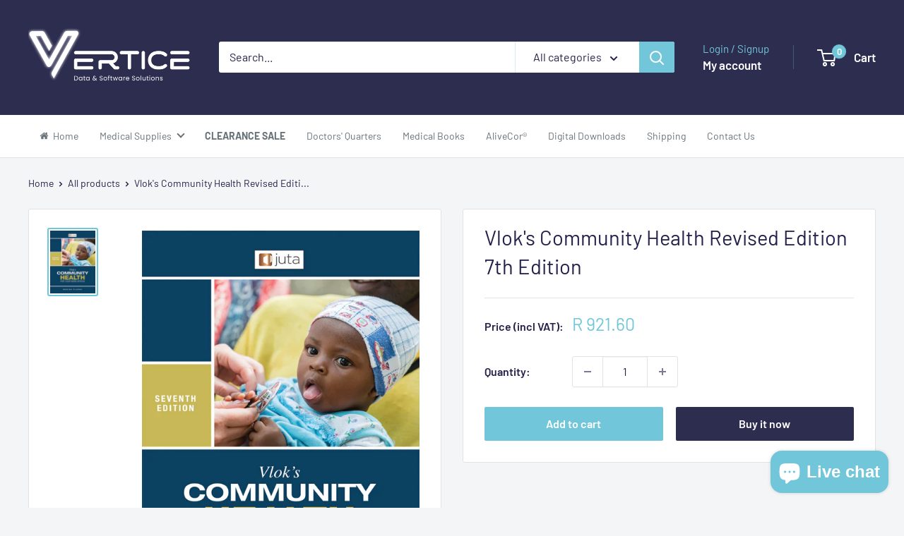

--- FILE ---
content_type: text/html; charset=utf-8
request_url: https://shop.mpconsulting.co.za/products/vloks-community-health-revised-edition-6th-edition-with-cd-copy
body_size: 32894
content:
<!doctype html>

<html class="no-js" lang="en">
  <head>
    <meta charset="utf-8">
    <meta name="viewport" content="width=device-width, initial-scale=1.0, height=device-height, minimum-scale=1.0, maximum-scale=1.0">
    <meta name="theme-color" content="#71c6d9">

    <title>Vlok&#39;s Community Health Revised Edition 7th Edition</title><meta name="description" content="Please note:Certain books are ordered from overseas that could delay the lead time delivery. Books are delivered from our Pretoria warehouse and will not be shipped with your medical order. There will be NO extra delivery fee for this service .Estimated lead time on delivery will be 5-7 working days dependent on final "><link rel="canonical" href="https://shop.mpconsulting.co.za/products/vloks-community-health-revised-edition-6th-edition-with-cd-copy"><link rel="shortcut icon" href="//shop.mpconsulting.co.za/cdn/shop/files/Vertice-Icon_-_Copy_96x96.png?v=1715344560" type="image/png"><link rel="preload" as="style" href="//shop.mpconsulting.co.za/cdn/shop/t/19/assets/theme.css?v=145096456272456570681719406842">
    <link rel="preload" as="script" href="//shop.mpconsulting.co.za/cdn/shop/t/19/assets/theme.js?v=100826050309035837771719406842">
    <link rel="preconnect" href="https://cdn.shopify.com">
    <link rel="preconnect" href="https://fonts.shopifycdn.com">
    <link rel="dns-prefetch" href="https://productreviews.shopifycdn.com">
    <link rel="dns-prefetch" href="https://ajax.googleapis.com">
    <link rel="dns-prefetch" href="https://maps.googleapis.com">
    <link rel="dns-prefetch" href="https://maps.gstatic.com">

    <meta property="og:type" content="product">
  <meta property="og:title" content="Vlok&#39;s Community Health Revised Edition 7th Edition"><meta property="og:image" content="http://shop.mpconsulting.co.za/cdn/shop/files/9781485132226.jpg?v=1716196790">
    <meta property="og:image:secure_url" content="https://shop.mpconsulting.co.za/cdn/shop/files/9781485132226.jpg?v=1716196790">
    <meta property="og:image:width" content="500">
    <meta property="og:image:height" content="700"><meta property="product:price:amount" content="921.60">
  <meta property="product:price:currency" content="ZAR"><meta property="og:description" content="Please note:Certain books are ordered from overseas that could delay the lead time delivery. Books are delivered from our Pretoria warehouse and will not be shipped with your medical order. There will be NO extra delivery fee for this service .Estimated lead time on delivery will be 5-7 working days dependent on final "><meta property="og:url" content="https://shop.mpconsulting.co.za/products/vloks-community-health-revised-edition-6th-edition-with-cd-copy">
<meta property="og:site_name" content="Vertice Data &amp; Software Solutions (Pty) Ltd "><meta name="twitter:card" content="summary"><meta name="twitter:title" content="Vlok&#39;s Community Health Revised Edition 7th Edition">
  <meta name="twitter:description" content="Please note:Certain books are ordered from overseas that could delay the lead time delivery. Books are delivered from our Pretoria warehouse and will not be shipped with your medical order. There will be NO extra delivery fee for this service .Estimated lead time on delivery will be 5-7 working days dependent on final confirmation from the supplier.  This revised edition has three comprehensive chapters on Environmental Health. Vlok’s Community Health remains the ideal accompaniment for health professionals working in the community.Building on the reputation of Manual of Community Nursing and Communicable Diseases, Vlok’s Community Health is relevant for the Community Health Professional under the Re-engineered Primary Healthcare System. Topics covered include Public Health, the National Health Insurance and Community Oriented Primary Care, as well as care of the individual throughout the lifespan. This well-written text places emphasis on practical application of">
  <meta name="twitter:image" content="https://shop.mpconsulting.co.za/cdn/shop/files/9781485132226_600x600_crop_center.jpg?v=1716196790">
    <link rel="preload" href="//shop.mpconsulting.co.za/cdn/fonts/barlow/barlow_n4.038c60d7ea9ddb238b2f64ba6f463ba6c0b5e5ad.woff2" as="font" type="font/woff2" crossorigin><link rel="preload" href="//shop.mpconsulting.co.za/cdn/fonts/barlow/barlow_n4.038c60d7ea9ddb238b2f64ba6f463ba6c0b5e5ad.woff2" as="font" type="font/woff2" crossorigin><style>
  @font-face {
  font-family: Barlow;
  font-weight: 400;
  font-style: normal;
  font-display: swap;
  src: url("//shop.mpconsulting.co.za/cdn/fonts/barlow/barlow_n4.038c60d7ea9ddb238b2f64ba6f463ba6c0b5e5ad.woff2") format("woff2"),
       url("//shop.mpconsulting.co.za/cdn/fonts/barlow/barlow_n4.074a9f2b990b38aec7d56c68211821e455b6d075.woff") format("woff");
}

  @font-face {
  font-family: Barlow;
  font-weight: 400;
  font-style: normal;
  font-display: swap;
  src: url("//shop.mpconsulting.co.za/cdn/fonts/barlow/barlow_n4.038c60d7ea9ddb238b2f64ba6f463ba6c0b5e5ad.woff2") format("woff2"),
       url("//shop.mpconsulting.co.za/cdn/fonts/barlow/barlow_n4.074a9f2b990b38aec7d56c68211821e455b6d075.woff") format("woff");
}

@font-face {
  font-family: Barlow;
  font-weight: 600;
  font-style: normal;
  font-display: swap;
  src: url("//shop.mpconsulting.co.za/cdn/fonts/barlow/barlow_n6.329f582a81f63f125e63c20a5a80ae9477df68e1.woff2") format("woff2"),
       url("//shop.mpconsulting.co.za/cdn/fonts/barlow/barlow_n6.0163402e36247bcb8b02716880d0b39568412e9e.woff") format("woff");
}

@font-face {
  font-family: Barlow;
  font-weight: 400;
  font-style: italic;
  font-display: swap;
  src: url("//shop.mpconsulting.co.za/cdn/fonts/barlow/barlow_i4.8c59b6445f83f078b3520bad98b24d859431b377.woff2") format("woff2"),
       url("//shop.mpconsulting.co.za/cdn/fonts/barlow/barlow_i4.bf7e6d69237bd02188410034976892368fd014c0.woff") format("woff");
}


  @font-face {
  font-family: Barlow;
  font-weight: 700;
  font-style: normal;
  font-display: swap;
  src: url("//shop.mpconsulting.co.za/cdn/fonts/barlow/barlow_n7.691d1d11f150e857dcbc1c10ef03d825bc378d81.woff2") format("woff2"),
       url("//shop.mpconsulting.co.za/cdn/fonts/barlow/barlow_n7.4fdbb1cb7da0e2c2f88492243ffa2b4f91924840.woff") format("woff");
}

  @font-face {
  font-family: Barlow;
  font-weight: 400;
  font-style: italic;
  font-display: swap;
  src: url("//shop.mpconsulting.co.za/cdn/fonts/barlow/barlow_i4.8c59b6445f83f078b3520bad98b24d859431b377.woff2") format("woff2"),
       url("//shop.mpconsulting.co.za/cdn/fonts/barlow/barlow_i4.bf7e6d69237bd02188410034976892368fd014c0.woff") format("woff");
}

  @font-face {
  font-family: Barlow;
  font-weight: 700;
  font-style: italic;
  font-display: swap;
  src: url("//shop.mpconsulting.co.za/cdn/fonts/barlow/barlow_i7.50e19d6cc2ba5146fa437a5a7443c76d5d730103.woff2") format("woff2"),
       url("//shop.mpconsulting.co.za/cdn/fonts/barlow/barlow_i7.47e9f98f1b094d912e6fd631cc3fe93d9f40964f.woff") format("woff");
}


  :root {
    --default-text-font-size : 15px;
    --base-text-font-size    : 16px;
    --heading-font-family    : Barlow, sans-serif;
    --heading-font-weight    : 400;
    --heading-font-style     : normal;
    --text-font-family       : Barlow, sans-serif;
    --text-font-weight       : 400;
    --text-font-style        : normal;
    --text-font-bolder-weight: 600;
    --text-link-decoration   : underline;

    --text-color               : #24214a;
    --text-color-rgb           : 36, 33, 74;
    --heading-color            : #24214a;
    --border-color             : #e1e3e4;
    --border-color-rgb         : 225, 227, 228;
    --form-border-color        : #d4d6d8;
    --accent-color             : #71c6d9;
    --accent-color-rgb         : 113, 198, 217;
    --link-color               : #71c6d9;
    --link-color-hover         : #36adc8;
    --background               : #f3f5f6;
    --secondary-background     : #ffffff;
    --secondary-background-rgb : 255, 255, 255;
    --accent-background        : rgba(113, 198, 217, 0.08);

    --input-background: #ffffff;

    --error-color       : #ff0000;
    --error-background  : rgba(255, 0, 0, 0.07);
    --success-color     : #00aa00;
    --success-background: rgba(0, 170, 0, 0.11);

    --primary-button-background      : #71c6d9;
    --primary-button-background-rgb  : 113, 198, 217;
    --primary-button-text-color      : #ffffff;
    --secondary-button-background    : #2d2d50;
    --secondary-button-background-rgb: 45, 45, 80;
    --secondary-button-text-color    : #ffffff;

    --header-background      : #2d2d50;
    --header-text-color      : #ffffff;
    --header-light-text-color: #71c6d9;
    --header-border-color    : rgba(113, 198, 217, 0.3);
    --header-accent-color    : #71c6d9;

    --footer-background-color:    #24214a;
    --footer-heading-text-color:  #24214a;
    --footer-body-text-color:     #ffffff;
    --footer-body-text-color-rgb: 255, 255, 255;
    --footer-accent-color:        #71c6d9;
    --footer-accent-color-rgb:    113, 198, 217;
    --footer-border:              none;
    
    --flickity-arrow-color: #abb1b4;--product-on-sale-accent           : #ee0000;
    --product-on-sale-accent-rgb       : 238, 0, 0;
    --product-on-sale-color            : #ffffff;
    --product-in-stock-color           : #008a00;
    --product-low-stock-color          : #ee0000;
    --product-sold-out-color           : #8a9297;
    --product-custom-label-1-background: #008a00;
    --product-custom-label-1-color     : #ffffff;
    --product-custom-label-2-background: #00a500;
    --product-custom-label-2-color     : #ffffff;
    --product-review-star-color        : #ffbd00;

    --mobile-container-gutter : 20px;
    --desktop-container-gutter: 40px;

    /* Shopify related variables */
    --payment-terms-background-color: #f3f5f6;
  }
</style>

<script>
  // IE11 does not have support for CSS variables, so we have to polyfill them
  if (!(((window || {}).CSS || {}).supports && window.CSS.supports('(--a: 0)'))) {
    const script = document.createElement('script');
    script.type = 'text/javascript';
    script.src = 'https://cdn.jsdelivr.net/npm/css-vars-ponyfill@2';
    script.onload = function() {
      cssVars({});
    };

    document.getElementsByTagName('head')[0].appendChild(script);
  }
</script>


    <script>window.performance && window.performance.mark && window.performance.mark('shopify.content_for_header.start');</script><meta name="google-site-verification" content="T9hIguA-Jv2pJaMAAKLKBDFpdO3mpnlXLRQ12McgQXs">
<meta id="shopify-digital-wallet" name="shopify-digital-wallet" content="/19100399/digital_wallets/dialog">
<link rel="alternate" type="application/json+oembed" href="https://shop.mpconsulting.co.za/products/vloks-community-health-revised-edition-6th-edition-with-cd-copy.oembed">
<script async="async" src="/checkouts/internal/preloads.js?locale=en-ZA"></script>
<script id="shopify-features" type="application/json">{"accessToken":"d3fe0dee60b11798c19dfb70c5e1ada6","betas":["rich-media-storefront-analytics"],"domain":"shop.mpconsulting.co.za","predictiveSearch":true,"shopId":19100399,"locale":"en"}</script>
<script>var Shopify = Shopify || {};
Shopify.shop = "medical-practice-consulting-store.myshopify.com";
Shopify.locale = "en";
Shopify.currency = {"active":"ZAR","rate":"1.0"};
Shopify.country = "ZA";
Shopify.theme = {"name":"Home Page Refresh \u0026 New Arrivals","id":168931197208,"schema_name":"Warehouse","schema_version":"5.1.0","theme_store_id":871,"role":"main"};
Shopify.theme.handle = "null";
Shopify.theme.style = {"id":null,"handle":null};
Shopify.cdnHost = "shop.mpconsulting.co.za/cdn";
Shopify.routes = Shopify.routes || {};
Shopify.routes.root = "/";</script>
<script type="module">!function(o){(o.Shopify=o.Shopify||{}).modules=!0}(window);</script>
<script>!function(o){function n(){var o=[];function n(){o.push(Array.prototype.slice.apply(arguments))}return n.q=o,n}var t=o.Shopify=o.Shopify||{};t.loadFeatures=n(),t.autoloadFeatures=n()}(window);</script>
<script id="shop-js-analytics" type="application/json">{"pageType":"product"}</script>
<script defer="defer" async type="module" src="//shop.mpconsulting.co.za/cdn/shopifycloud/shop-js/modules/v2/client.init-shop-cart-sync_BN7fPSNr.en.esm.js"></script>
<script defer="defer" async type="module" src="//shop.mpconsulting.co.za/cdn/shopifycloud/shop-js/modules/v2/chunk.common_Cbph3Kss.esm.js"></script>
<script defer="defer" async type="module" src="//shop.mpconsulting.co.za/cdn/shopifycloud/shop-js/modules/v2/chunk.modal_DKumMAJ1.esm.js"></script>
<script type="module">
  await import("//shop.mpconsulting.co.za/cdn/shopifycloud/shop-js/modules/v2/client.init-shop-cart-sync_BN7fPSNr.en.esm.js");
await import("//shop.mpconsulting.co.za/cdn/shopifycloud/shop-js/modules/v2/chunk.common_Cbph3Kss.esm.js");
await import("//shop.mpconsulting.co.za/cdn/shopifycloud/shop-js/modules/v2/chunk.modal_DKumMAJ1.esm.js");

  window.Shopify.SignInWithShop?.initShopCartSync?.({"fedCMEnabled":true,"windoidEnabled":true});

</script>
<script>(function() {
  var isLoaded = false;
  function asyncLoad() {
    if (isLoaded) return;
    isLoaded = true;
    var urls = ["\/\/www.powr.io\/powr.js?powr-token=medical-practice-consulting-store.myshopify.com\u0026external-type=shopify\u0026shop=medical-practice-consulting-store.myshopify.com","https:\/\/cdn.shopify.com\/s\/files\/1\/1910\/0399\/t\/11\/assets\/ets_mm_init.js?shop=medical-practice-consulting-store.myshopify.com","https:\/\/trustbadge.shopclimb.com\/files\/js\/dist\/trustbadge.min.js?shop=medical-practice-consulting-store.myshopify.com"];
    for (var i = 0; i < urls.length; i++) {
      var s = document.createElement('script');
      s.type = 'text/javascript';
      s.async = true;
      s.src = urls[i];
      var x = document.getElementsByTagName('script')[0];
      x.parentNode.insertBefore(s, x);
    }
  };
  if(window.attachEvent) {
    window.attachEvent('onload', asyncLoad);
  } else {
    window.addEventListener('load', asyncLoad, false);
  }
})();</script>
<script id="__st">var __st={"a":19100399,"offset":7200,"reqid":"ee4a2534-1c8e-43a4-b65c-7e4cebbd3490-1770052400","pageurl":"shop.mpconsulting.co.za\/products\/vloks-community-health-revised-edition-6th-edition-with-cd-copy","u":"b6c4d5ff5002","p":"product","rtyp":"product","rid":9235738558744};</script>
<script>window.ShopifyPaypalV4VisibilityTracking = true;</script>
<script id="captcha-bootstrap">!function(){'use strict';const t='contact',e='account',n='new_comment',o=[[t,t],['blogs',n],['comments',n],[t,'customer']],c=[[e,'customer_login'],[e,'guest_login'],[e,'recover_customer_password'],[e,'create_customer']],r=t=>t.map((([t,e])=>`form[action*='/${t}']:not([data-nocaptcha='true']) input[name='form_type'][value='${e}']`)).join(','),a=t=>()=>t?[...document.querySelectorAll(t)].map((t=>t.form)):[];function s(){const t=[...o],e=r(t);return a(e)}const i='password',u='form_key',d=['recaptcha-v3-token','g-recaptcha-response','h-captcha-response',i],f=()=>{try{return window.sessionStorage}catch{return}},m='__shopify_v',_=t=>t.elements[u];function p(t,e,n=!1){try{const o=window.sessionStorage,c=JSON.parse(o.getItem(e)),{data:r}=function(t){const{data:e,action:n}=t;return t[m]||n?{data:e,action:n}:{data:t,action:n}}(c);for(const[e,n]of Object.entries(r))t.elements[e]&&(t.elements[e].value=n);n&&o.removeItem(e)}catch(o){console.error('form repopulation failed',{error:o})}}const l='form_type',E='cptcha';function T(t){t.dataset[E]=!0}const w=window,h=w.document,L='Shopify',v='ce_forms',y='captcha';let A=!1;((t,e)=>{const n=(g='f06e6c50-85a8-45c8-87d0-21a2b65856fe',I='https://cdn.shopify.com/shopifycloud/storefront-forms-hcaptcha/ce_storefront_forms_captcha_hcaptcha.v1.5.2.iife.js',D={infoText:'Protected by hCaptcha',privacyText:'Privacy',termsText:'Terms'},(t,e,n)=>{const o=w[L][v],c=o.bindForm;if(c)return c(t,g,e,D).then(n);var r;o.q.push([[t,g,e,D],n]),r=I,A||(h.body.append(Object.assign(h.createElement('script'),{id:'captcha-provider',async:!0,src:r})),A=!0)});var g,I,D;w[L]=w[L]||{},w[L][v]=w[L][v]||{},w[L][v].q=[],w[L][y]=w[L][y]||{},w[L][y].protect=function(t,e){n(t,void 0,e),T(t)},Object.freeze(w[L][y]),function(t,e,n,w,h,L){const[v,y,A,g]=function(t,e,n){const i=e?o:[],u=t?c:[],d=[...i,...u],f=r(d),m=r(i),_=r(d.filter((([t,e])=>n.includes(e))));return[a(f),a(m),a(_),s()]}(w,h,L),I=t=>{const e=t.target;return e instanceof HTMLFormElement?e:e&&e.form},D=t=>v().includes(t);t.addEventListener('submit',(t=>{const e=I(t);if(!e)return;const n=D(e)&&!e.dataset.hcaptchaBound&&!e.dataset.recaptchaBound,o=_(e),c=g().includes(e)&&(!o||!o.value);(n||c)&&t.preventDefault(),c&&!n&&(function(t){try{if(!f())return;!function(t){const e=f();if(!e)return;const n=_(t);if(!n)return;const o=n.value;o&&e.removeItem(o)}(t);const e=Array.from(Array(32),(()=>Math.random().toString(36)[2])).join('');!function(t,e){_(t)||t.append(Object.assign(document.createElement('input'),{type:'hidden',name:u})),t.elements[u].value=e}(t,e),function(t,e){const n=f();if(!n)return;const o=[...t.querySelectorAll(`input[type='${i}']`)].map((({name:t})=>t)),c=[...d,...o],r={};for(const[a,s]of new FormData(t).entries())c.includes(a)||(r[a]=s);n.setItem(e,JSON.stringify({[m]:1,action:t.action,data:r}))}(t,e)}catch(e){console.error('failed to persist form',e)}}(e),e.submit())}));const S=(t,e)=>{t&&!t.dataset[E]&&(n(t,e.some((e=>e===t))),T(t))};for(const o of['focusin','change'])t.addEventListener(o,(t=>{const e=I(t);D(e)&&S(e,y())}));const B=e.get('form_key'),M=e.get(l),P=B&&M;t.addEventListener('DOMContentLoaded',(()=>{const t=y();if(P)for(const e of t)e.elements[l].value===M&&p(e,B);[...new Set([...A(),...v().filter((t=>'true'===t.dataset.shopifyCaptcha))])].forEach((e=>S(e,t)))}))}(h,new URLSearchParams(w.location.search),n,t,e,['guest_login'])})(!0,!0)}();</script>
<script integrity="sha256-4kQ18oKyAcykRKYeNunJcIwy7WH5gtpwJnB7kiuLZ1E=" data-source-attribution="shopify.loadfeatures" defer="defer" src="//shop.mpconsulting.co.za/cdn/shopifycloud/storefront/assets/storefront/load_feature-a0a9edcb.js" crossorigin="anonymous"></script>
<script data-source-attribution="shopify.dynamic_checkout.dynamic.init">var Shopify=Shopify||{};Shopify.PaymentButton=Shopify.PaymentButton||{isStorefrontPortableWallets:!0,init:function(){window.Shopify.PaymentButton.init=function(){};var t=document.createElement("script");t.src="https://shop.mpconsulting.co.za/cdn/shopifycloud/portable-wallets/latest/portable-wallets.en.js",t.type="module",document.head.appendChild(t)}};
</script>
<script data-source-attribution="shopify.dynamic_checkout.buyer_consent">
  function portableWalletsHideBuyerConsent(e){var t=document.getElementById("shopify-buyer-consent"),n=document.getElementById("shopify-subscription-policy-button");t&&n&&(t.classList.add("hidden"),t.setAttribute("aria-hidden","true"),n.removeEventListener("click",e))}function portableWalletsShowBuyerConsent(e){var t=document.getElementById("shopify-buyer-consent"),n=document.getElementById("shopify-subscription-policy-button");t&&n&&(t.classList.remove("hidden"),t.removeAttribute("aria-hidden"),n.addEventListener("click",e))}window.Shopify?.PaymentButton&&(window.Shopify.PaymentButton.hideBuyerConsent=portableWalletsHideBuyerConsent,window.Shopify.PaymentButton.showBuyerConsent=portableWalletsShowBuyerConsent);
</script>
<script>
  function portableWalletsCleanup(e){e&&e.src&&console.error("Failed to load portable wallets script "+e.src);var t=document.querySelectorAll("shopify-accelerated-checkout .shopify-payment-button__skeleton, shopify-accelerated-checkout-cart .wallet-cart-button__skeleton"),e=document.getElementById("shopify-buyer-consent");for(let e=0;e<t.length;e++)t[e].remove();e&&e.remove()}function portableWalletsNotLoadedAsModule(e){e instanceof ErrorEvent&&"string"==typeof e.message&&e.message.includes("import.meta")&&"string"==typeof e.filename&&e.filename.includes("portable-wallets")&&(window.removeEventListener("error",portableWalletsNotLoadedAsModule),window.Shopify.PaymentButton.failedToLoad=e,"loading"===document.readyState?document.addEventListener("DOMContentLoaded",window.Shopify.PaymentButton.init):window.Shopify.PaymentButton.init())}window.addEventListener("error",portableWalletsNotLoadedAsModule);
</script>

<script type="module" src="https://shop.mpconsulting.co.za/cdn/shopifycloud/portable-wallets/latest/portable-wallets.en.js" onError="portableWalletsCleanup(this)" crossorigin="anonymous"></script>
<script nomodule>
  document.addEventListener("DOMContentLoaded", portableWalletsCleanup);
</script>

<link id="shopify-accelerated-checkout-styles" rel="stylesheet" media="screen" href="https://shop.mpconsulting.co.za/cdn/shopifycloud/portable-wallets/latest/accelerated-checkout-backwards-compat.css" crossorigin="anonymous">
<style id="shopify-accelerated-checkout-cart">
        #shopify-buyer-consent {
  margin-top: 1em;
  display: inline-block;
  width: 100%;
}

#shopify-buyer-consent.hidden {
  display: none;
}

#shopify-subscription-policy-button {
  background: none;
  border: none;
  padding: 0;
  text-decoration: underline;
  font-size: inherit;
  cursor: pointer;
}

#shopify-subscription-policy-button::before {
  box-shadow: none;
}

      </style>

<script>window.performance && window.performance.mark && window.performance.mark('shopify.content_for_header.end');</script>

    <link rel="stylesheet" href="//shop.mpconsulting.co.za/cdn/shop/t/19/assets/theme.css?v=145096456272456570681719406842">

    
  <script type="application/ld+json">
  {
    "@context": "https://schema.org",
    "@type": "Product",
    "productID": 9235738558744,
    "offers": [{
          "@type": "Offer",
          "name": "Default Title",
          "availability":"https://schema.org/InStock",
          "price": 921.6,
          "priceCurrency": "ZAR",
          "priceValidUntil": "2026-02-12","sku": "9781485132226",
          "url": "/products/vloks-community-health-revised-edition-6th-edition-with-cd-copy?variant=48493632192792"
        }
],"brand": {
      "@type": "Brand",
      "name": "Wize Books"
    },
    "name": "Vlok's Community Health Revised Edition 7th Edition",
    "description": "Please note:Certain books are ordered from overseas that could delay the lead time delivery. Books are delivered from our Pretoria warehouse and will not be shipped with your medical order. There will be NO extra delivery fee for this service .Estimated lead time on delivery will be 5-7 working days dependent on final confirmation from the supplier. \n\n\n\nThis revised edition has three comprehensive chapters on Environmental Health. Vlok’s Community Health remains the ideal accompaniment for health professionals working in the community.Building on the reputation of Manual of Community Nursing and Communicable Diseases, Vlok’s Community Health is relevant for the Community Health Professional under the Re-engineered Primary Healthcare System. Topics covered include Public Health, the National Health Insurance and Community Oriented Primary Care, as well as care of the individual throughout the lifespan. This well-written text places emphasis on practical application of theoretical concepts. The practical aspects extend to the chapters on Managing the Community Clinic and Caring for the Disabled at Home, which contain informative examples and suggestions.Social aspects have not been overlooked and appropriate chapters on Family Pathologies, Intimate Partner Violence and Cultural World Views have been included.",
    "category": "Books",
    "url": "/products/vloks-community-health-revised-edition-6th-edition-with-cd-copy",
    "sku": "9781485132226",
    "image": {
      "@type": "ImageObject",
      "url": "https://shop.mpconsulting.co.za/cdn/shop/files/9781485132226.jpg?v=1716196790&width=1024",
      "image": "https://shop.mpconsulting.co.za/cdn/shop/files/9781485132226.jpg?v=1716196790&width=1024",
      "name": "",
      "width": "1024",
      "height": "1024"
    }
  }
  </script>



  <script type="application/ld+json">
  {
    "@context": "https://schema.org",
    "@type": "BreadcrumbList",
  "itemListElement": [{
      "@type": "ListItem",
      "position": 1,
      "name": "Home",
      "item": "https://shop.mpconsulting.co.za"
    },{
          "@type": "ListItem",
          "position": 2,
          "name": "Vlok's Community Health Revised Edition 7th Edition",
          "item": "https://shop.mpconsulting.co.za/products/vloks-community-health-revised-edition-6th-edition-with-cd-copy"
        }]
  }
  </script>



    <script>
      // This allows to expose several variables to the global scope, to be used in scripts
      window.theme = {
        pageType: "product",
        cartCount: 0,
        moneyFormat: "R {{amount}}",
        moneyWithCurrencyFormat: "R {{amount}} ZAR",
        currencyCodeEnabled: false,
        showDiscount: true,
        discountMode: "saving",
        cartType: "drawer"
      };

      window.routes = {
        rootUrl: "\/",
        rootUrlWithoutSlash: '',
        cartUrl: "\/cart",
        cartAddUrl: "\/cart\/add",
        cartChangeUrl: "\/cart\/change",
        searchUrl: "\/search",
        productRecommendationsUrl: "\/recommendations\/products"
      };

      window.languages = {
        productRegularPrice: "Regular price",
        productSalePrice: "Sale price",
        collectionOnSaleLabel: "Save {{savings}}",
        productFormUnavailable: "Unavailable",
        productFormAddToCart: "Add to cart",
        productFormPreOrder: "Pre-order",
        productFormSoldOut: "Sold out",
        productAdded: "Product has been added to your cart",
        productAddedShort: "Added!",
        shippingEstimatorNoResults: "No shipping could be found for your address.",
        shippingEstimatorOneResult: "There is one shipping rate for your address:",
        shippingEstimatorMultipleResults: "There are {{count}} shipping rates for your address:",
        shippingEstimatorErrors: "There are some errors:"
      };

      document.documentElement.className = document.documentElement.className.replace('no-js', 'js');
    </script><script src="//shop.mpconsulting.co.za/cdn/shop/t/19/assets/theme.js?v=100826050309035837771719406842" defer></script>
    <script src="//shop.mpconsulting.co.za/cdn/shop/t/19/assets/custom.js?v=102476495355921946141719406842" defer></script><script>
        (function () {
          window.onpageshow = function() {
            // We force re-freshing the cart content onpageshow, as most browsers will serve a cache copy when hitting the
            // back button, which cause staled data
            document.documentElement.dispatchEvent(new CustomEvent('cart:refresh', {
              bubbles: true,
              detail: {scrollToTop: false}
            }));
          };
        })();
      </script><link href="https://unpkg.com/aos@2.3.1/dist/aos.css" rel="stylesheet">
  <!-- BEGIN app block: shopify://apps/mega-menu-pro-drag-drop/blocks/app-embed-block/2611f1f0-3389-4041-bea0-b297398f8421 --><div id="etsMMAppEmbedBlock" style="display: none;"></div>
<!-- BEGIN app snippet: app-embed-block-snippet --><script id="etsMMNavigator">
	var ETS_MM_MONEY_FORMAT = "R {{amount}}";
	var ETS_MM_LINK_LIST = [{id: "main-menu", title: "Main menu", items: ["/","/collections/all","/collections/alivecor","/collections/innovata","/collections/digital-downloads","/collections/books","/pages/shipping","/pages/feedback",]},{id: "footer", title: "Footer menu", items: ["/pages/delivery-and-payment-options","/pages/privacy-policy","/pages/returns-and-refunds","/pages/feedback",]},{id: "737893446-child-f5892006fff70b95c334511d0b7f1873-legacy-medical-supplies", title: "Medical Supplies", items: ["/collections/a-e","/collections/categories-f-l","/collections/categories-m-r","/collections/categories-s-z",]},{id: "102536347734-child-5b4cc01a4e0b5587f760b411cd49ef4f-legacy-a-e", title: "A - E", items: ["/collections/alcohol-testers","/collections/airways","/collections/assisted-living","/collections/autoclaves","/collections/blood-pressure-meters","/collections/foleys-catheters-and-tubing","/collections/cbd","/collections/diagnostic-set","/collections/diapers","/collections/disposables","/collections/dopplers-fetal-monitoring","/products/c-section-drape","/collections/ecgs",]},{id: "102562922582-child-b3571612fefe5662b7ec9f2240724c9b-legacy-f-l", title: "F - L", items: ["/collections/first-aid-kits","/collections/flow-regulators","/collections/gauze-and-cotton","/collections/gels","/collections/gloves","/collections/glucometers","/collections/height-measure","/collections/incontinence","/collections/instruments-sets","/collections/laryngoscopes","/collections/littmann-stethoscopes","/collections/lung-function",]},{id: "102563938390-child-158f93550bb6b55bb5a4591acb78ddee-legacy-m-r", title: "M - R", items: ["/collections/masks","/collections/medicine-droppers","/collections/monofilament","/collections/nebulizers","/collections/non-woven","/collections/obstetric-suction-cups","/collections/oxygen-concentrators","/collections/patient-monitors","/collections/plasters-and-bandages","/collections/pulse-oximeters","/collections/repellent","/collections/resuscitators-spares",]},{id: "102565347414-child-5891ded3d90972b0c06e6b2b40b853dd-legacy-s-z", title: "S - Z", items: ["/collections/sanitisers","/collections/scales","/collections/clinical-wear","/collections/skin-staplers-markers","/collections/sphymanometers","/collections/stethoscopes","/collections/surgical-suction-units","/collections/suture","/collections/syringes-and-needles","/collections/tests","/collections/thermometers","/collections/ultrasound","/collections/urine-bags","/collections/wellness","/collections/wound-care",]},{id: "price", title: "Price", items: ["/","/","/","/","/","/","/",]},{id: "customer-account-main-menu", title: "Customer account main menu", items: ["/","https://shopify.com/19100399/account/orders?locale=en&region_country=ZA",]},];
</script><!-- END app snippet -->
<script>
    window.ETS_MM_METAFIELD = (function () {
        
        
            var raw = {"enable":1,"menus":"{\"fonts\":[\"\"],\"settings\":{\"main_menu_item\":{\"main_menu_font\":\"\",\"main_menu_font_size\":\"14\",\"main_menu_text\":\"#677279\",\"main_menu_background\":\"\",\"main_menu_text_hover\":\"#00BADB\",\"main_menu_background_hover\":\"\",\"main_menu_separator\":\"\"},\"tab_menu\":{\"tab_menu_font\":\"\",\"tab_menu_font_size\":\"14\",\"tab_menu_text\":\"#222222\",\"tab_menu_background\":\"#ffffff\",\"tab_menu_text_hover\":\"#c72f2f\",\"tab_menu_background_hover\":\"#ffffff\",\"tab_menu_separator\":\"#cccccc\"},\"sub_menu\":{\"submenu_menu_heading_font\":\"\",\"submenu_menu_heading_font_size\":\"14\",\"submenu_menu_text_font\":\"\",\"submenu_text_font_size\":\"13\",\"sub_menu_heading_text\":\"#484e52\",\"sub_menu_heading_bottom_line\":\"#677279\",\"sub_menu_heading_text_hover\":\"\",\"sub_menu_text\":\"\",\"sub_menu_link\":\"#677279\",\"sub_menu_link_hover\":\"#00BADB\",\"sub_menu_background\":\"#ffffff\"},\"product\":{\"product_name_font\":\"\",\"product_name_font_size\":\"14\",\"product_price_font\":\"\",\"product_selling_price_size\":\"13\",\"product_old_price_size\":\"13\",\"product_name_color\":\"#677279\",\"product_name_hover\":\"#677279\",\"product_selling_price_color\":\"\",\"product_old_price_color\":\"#c72f2f\"},\"button\":{\"text_color\":\"\",\"text_hover_color\":\"\",\"background_color\":\"\",\"background_hover_color\":\"\"},\"menu_mobile\":{\"background_header_color\":\"#000000\"},\"transition\":{\"menu\":\"DEFAULT\",\"mobile\":\"default\"},\"mobile\":{\"title_menu\":\"Menu\",\"title_back_btn\":\"Back\",\"open_submenu\":true},\"menu_position\":{\"value\":\"replace_by_id_class\",\"select_menu\":\"main-menu\",\"enter_id_class\":\".nav-bar__linklist\",\"enter_id_class_mobile\":\".mobile-menu__nav\",\"add_menu_toggle\":false,\"embeded_code\":\"\u003cdiv class=\\\"ets_mm_embeddedcode\\\"\u003e\u003c\\\/div\u003e\"},\"sticky_menu\":{\"enable_sticky\":true,\"hide_sticky\":true,\"center_item\":true},\"other_settings\":{\"menu_height\":\"60\",\"menu_width\":\"auto\",\"menu_width_fixed\":\"800\",\"menu_trigger\":\"hover\"},\"import_export\":{\"import\":\"import\",\"export\":\"export\"}},\"menus\":[{\"title\":\"Home\",\"uppercase\":false,\"bold_title\":false,\"menu_link_type\":\"HOME\",\"custom_link\":\"https:\\\/\\\/medical-practice-consulting-store.myshopify.com\",\"link_in_new_tab\":false,\"menu_icon_font\":true,\"icon_font_field\":\"home\",\"icon_svg\":\"\\n\u003csvg width=\\\"1792\\\" height=\\\"1792\\\" viewBox=\\\"0 0 1792 1792\\\" xmlns=\\\"http:\\\/\\\/www.w3.org\\\/2000\\\/svg\\\"\u003e\u003cpath d=\\\"M1472 992v480q0 26-19 45t-45 19h-384v-384h-256v384h-384q-26 0-45-19t-19-45v-480q0-1 .5-3t.5-3l575-474 575 474q1 2 1 6zm223-69l-62 74q-8 9-21 11h-3q-13 0-21-7l-692-577-692 577q-12 8-24 7-13-2-21-11l-62-74q-8-10-7-23.5t11-21.5l719-599q32-26 76-26t76 26l244 204v-195q0-14 9-23t23-9h192q14 0 23 9t9 23v408l219 182q10 8 11 21.5t-7 23.5z\\\"\\\/\u003e\u003c\\\/svg\u003e\",\"menu_icon_image\":false,\"icon_image_field\":\"\",\"enable_badge\":false,\"badge_text\":\"badge text\",\"badge_background\":\"#12d0ff\",\"badge_color\":\"#ffffff\",\"background\":false,\"background_image\":\"\",\"background_position\":\"center\",\"background_size\":\"auto\",\"submenu_alignment\":\"auto\",\"sub_menu_width\":\"100\",\"menu_direction\":\"0\",\"columns\":[]},{\"title\":\"Medical Supplies\",\"uppercase\":false,\"bold_title\":false,\"menu_link_type\":\"CUSTOM\",\"custom_link\":\"#\",\"link_in_new_tab\":false,\"menu_icon_font\":false,\"icon_font_field\":\"bars\",\"icon_svg\":\"\\n\u003csvg width=\\\"1792\\\" height=\\\"1792\\\" viewBox=\\\"0 0 1792 1792\\\" xmlns=\\\"http:\\\/\\\/www.w3.org\\\/2000\\\/svg\\\"\u003e\u003cpath d=\\\"M1664 1344v128q0 26-19 45t-45 19h-1408q-26 0-45-19t-19-45v-128q0-26 19-45t45-19h1408q26 0 45 19t19 45zm0-512v128q0 26-19 45t-45 19h-1408q-26 0-45-19t-19-45v-128q0-26 19-45t45-19h1408q26 0 45 19t19 45zm0-512v128q0 26-19 45t-45 19h-1408q-26 0-45-19t-19-45v-128q0-26 19-45t45-19h1408q26 0 45 19t19 45z\\\"\\\/\u003e\u003c\\\/svg\u003e\",\"menu_icon_image\":false,\"icon_image_field\":\"\",\"enable_badge\":false,\"badge_text\":\"badge text\",\"badge_background\":\"#12d0ff\",\"badge_color\":\"#ffffff\",\"background\":false,\"background_image\":\"\",\"background_position\":\"center\",\"background_size\":\"auto\",\"submenu_alignment\":\"auto\",\"sub_menu_width\":\"100\",\"menu_direction\":\"0\",\"columns\":[{\"style\":{\"fontFamily\":\"\"},\"column_size\":\"3\",\"is_break\":false,\"blocks\":[{\"title\":\"Emergency Equipment\",\"menu_link_type\":\"BLOCK_COLLECTION\",\"html\":{\"validate\":true,\"type\":\"block_html\",\"html_content\":\"Lorem ipsum dolor sit amet, consectetur adipiscing elit, sed do eiusmod tempor incididunt ut labore et dolore magna aliqua.\",\"show_countdown\":false,\"datetime_end_countdown\":\"2021-04-15 18:00\",\"countdown_position\":\"BEFORE\",\"countdown_type\":\"NORMAL\",\"countdown_number_color\":\"#aa341f\",\"countdown_box_color\":\"#aa341f\",\"countdown_alignment\":\"center\",\"translate_days\":\"Days\",\"translate_hours\":\"Hours\",\"translate_minutes\":\"Minutes\",\"translate_seconds\":\"Seconds\"},\"images\":{\"validate\":true,\"type\":\"block_image\",\"image_link\":\"\",\"url\":\"\"},\"collections\":{\"validate\":true,\"type\":\"block_collections\",\"collections\":[{\"label\":\"AED - Automated External Defibrillator\",\"value\":\"aed-automated-external-defibrillator\",\"id\":\"gid:\\\/\\\/shopify\\\/Collection\\\/508262940952\",\"mm_type\":\"custom_collections\"},{\"label\":\"First Aid Kits\",\"value\":\"https:\\\/\\\/medical-practice-consulting-store.myshopify.com\\\/collections\\\/first-aid-kits\",\"id\":\"57109119062\",\"mm_type\":\"smart_collections\"},{\"label\":\"Nebulizers\",\"value\":\"https:\\\/\\\/medical-practice-consulting-store.myshopify.com\\\/collections\\\/nebulizers\",\"id\":\"57109676118\",\"mm_type\":\"smart_collections\"},{\"label\":\"Resuscitators and Spares\",\"value\":\"https:\\\/\\\/medical-practice-consulting-store.myshopify.com\\\/collections\\\/resuscitators-spares\",\"id\":\"57110298710\",\"mm_type\":\"smart_collections\"},{\"label\":\"Surgical Suction Units\",\"value\":\"https:\\\/\\\/medical-practice-consulting-store.myshopify.com\\\/collections\\\/surgical-suction-units\",\"id\":\"57110528086\",\"mm_type\":\"smart_collections\"},{\"label\":\"Trainers, CPR Mainikin, Chest Compressor\",\"value\":\"trainers-cpr-mainikin-chest-compressor\",\"id\":\"gid:\\\/\\\/shopify\\\/Collection\\\/508262973720\",\"mm_type\":\"custom_collections\"}]},\"pages\":{\"validate\":true,\"type\":\"block_pages\",\"pages\":[]},\"blogs\":{\"validate\":true,\"type\":\"block_blogs\",\"blogs\":[]},\"articles\":{\"validate\":true,\"type\":\"block_articles\",\"articles\":[]},\"products\":{\"validate\":true,\"type\":\"block_products\",\"product_type\":\"SPECIFIC\",\"collection_products\":[{\"compare_at_price\":\"120.00\",\"price\":\"110.00\",\"handle\":\"product-sample-1\",\"id\":\"11034532\",\"image\":\"https:\\\/\\\/megamenu-app-cdn.etssoft.net\\\/images\\\/theme\\\/1\\\/p1.webp\",\"product_id\":\"11034532\",\"title\":\"Product sample 1\",\"variant_id\":\"10455345\"},{\"compare_at_price\":\"56.00\",\"price\":\"48.00\",\"handle\":\"product-sample-1\",\"id\":\"2434522\",\"image\":\"https:\\\/\\\/megamenu-app-cdn.etssoft.net\\\/images\\\/theme\\\/1\\\/p2.webp\",\"product_id\":\"2434522\",\"title\":\"Product sample 2\",\"variant_id\":\"1945632\"}]},\"contact_form\":{\"validate\":true,\"type\":\"block_contact_form\",\"contact_name\":\"Contact name\",\"contact_email\":\"Contact email\",\"contact_phone_number\":\"Contact phone number\",\"contact_message\":\"Contact message\",\"contact_submit\":\"Contact submit\"},\"toggle_title\":true,\"uppercase\":true,\"bold_title\":false,\"enable_heading_divider\":true,\"title_link\":\"\"},{\"title\":\"Hospital Equipment and Monitors\",\"menu_link_type\":\"BLOCK_COLLECTION\",\"html\":{\"validate\":true,\"type\":\"block_html\",\"countdown_number_color\":\"#a5a5a5\",\"countdown_box_color\":\"#aa341f\",\"html_content\":\"Lorem ipsum dolor sit amet, consectetur adipiscing elit, sed do eiusmod tempor incididunt ut labore et dolore magna aliqua.\",\"datetime_end_countdown\":\"2021-08-04 13:00\",\"countdown_position\":\"BEFORE\",\"countdown_type\":\"NORMAL\",\"countdown_alignment\":\"center\",\"translate_days\":\"Days\",\"translate_hours\":\"Hours\",\"translate_minutes\":\"Minutes\",\"translate_seconds\":\"Seconds\"},\"images\":{\"validate\":true,\"type\":\"block_image\",\"image_link\":\"\",\"url\":\"\"},\"collections\":{\"validate\":true,\"type\":\"block_collections\",\"collections\":[{\"label\":\"Alcohol Testers\",\"value\":\"https:\\\/\\\/medical-practice-consulting-store.myshopify.com\\\/collections\\\/alcohol-testers\",\"id\":\"57975963734\",\"mm_type\":\"smart_collections\"},{\"label\":\"Blood Pressure Meters and Accessories\",\"value\":\"https:\\\/\\\/medical-practice-consulting-store.myshopify.com\\\/collections\\\/blood-pressure-meters\",\"id\":\"57108889686\",\"mm_type\":\"smart_collections\"},{\"label\":\"Capnograph\",\"value\":\"capnograph\",\"id\":\"gid:\\\/\\\/shopify\\\/Collection\\\/508263137560\",\"mm_type\":\"custom_collections\"},{\"label\":\"Centrifuge\",\"value\":\"centrifuge\",\"id\":\"gid:\\\/\\\/shopify\\\/Collection\\\/508263072024\",\"mm_type\":\"custom_collections\"},{\"label\":\"Dopplers\",\"value\":\"https:\\\/\\\/medical-practice-consulting-store.myshopify.com\\\/collections\\\/dopplers-fetal-monitoring\",\"id\":\"57109053526\",\"mm_type\":\"smart_collections\"},{\"label\":\"Flow Regulators\",\"value\":\"https:\\\/\\\/medical-practice-consulting-store.myshopify.com\\\/collections\\\/flow-regulators\",\"id\":\"173872021590\",\"mm_type\":\"smart_collections\"},{\"label\":\"Fluid Warmer\",\"value\":\"fluid-warmer\",\"id\":\"gid:\\\/\\\/shopify\\\/Collection\\\/508263104792\",\"mm_type\":\"custom_collections\"},{\"label\":\"Infusion Pump, Syringe Drivers and Feeding Pump\",\"value\":\"infusion-pump-syringe-drivers-and-feeding-pump\",\"id\":\"gid:\\\/\\\/shopify\\\/Collection\\\/508328083736\",\"mm_type\":\"custom_collections\"},{\"label\":\"Instruments \u0026 Sets\",\"value\":\"https:\\\/\\\/medical-practice-consulting-store.myshopify.com\\\/collections\\\/instruments-sets\",\"id\":\"57128255574\",\"mm_type\":\"smart_collections\"},{\"label\":\"Oxygen Concentrators\",\"value\":\"https:\\\/\\\/medical-practice-consulting-store.myshopify.com\\\/collections\\\/oxygen-concentrators\",\"id\":\"57935691862\",\"mm_type\":\"smart_collections\"},{\"label\":\"Obstetric Suction Cups\",\"value\":\"https:\\\/\\\/medical-practice-consulting-store.myshopify.com\\\/collections\\\/obstetric-suction-cups\",\"id\":\"57110134870\",\"mm_type\":\"smart_collections\"},{\"label\":\"Patient Monitors\",\"value\":\"https:\\\/\\\/medical-practice-consulting-store.myshopify.com\\\/collections\\\/patient-monitors\",\"id\":\"57934839894\",\"mm_type\":\"smart_collections\"},{\"label\":\"Pulse Oximeters\",\"value\":\"https:\\\/\\\/medical-practice-consulting-store.myshopify.com\\\/collections\\\/pulse-oximeters\",\"id\":\"57110233174\",\"mm_type\":\"smart_collections\"},{\"label\":\"Simulators\",\"value\":\"simulators\",\"id\":\"gid:\\\/\\\/shopify\\\/Collection\\\/508262908184\",\"mm_type\":\"custom_collections\"},{\"label\":\"Ultrasounds\",\"value\":\"https:\\\/\\\/medical-practice-consulting-store.myshopify.com\\\/collections\\\/ultrasound\",\"id\":\"57110659158\",\"mm_type\":\"smart_collections\"}]},\"pages\":{\"validate\":true,\"type\":\"block_pages\",\"pages\":[]},\"blogs\":{\"validate\":true,\"type\":\"block_blogs\",\"blogs\":[]},\"articles\":{\"validate\":true,\"type\":\"block_articles\",\"articles\":[]},\"products\":{\"validate\":true,\"type\":\"block_products\",\"product_type\":\"SPECIFIC\",\"collection_products\":[]},\"contact_form\":{\"validate\":true,\"type\":\"block_contact_form\",\"contact_name\":\"Contact name\",\"contact_email\":\"Contact email\",\"contact_phone_number\":\"Contact phone number\",\"contact_message\":\"Contact message\",\"contact_submit\":\"Contact submit\"},\"toggle_title\":true,\"uppercase\":true,\"bold_title\":false,\"enable_heading_divider\":true,\"title_link\":\"\"}]},{\"style\":{\"fontFamily\":\"\"},\"column_size\":\"3\",\"is_break\":false,\"blocks\":[{\"title\":\"Clinics and Doctor Rooms\",\"menu_link_type\":\"BLOCK_COLLECTION\",\"html\":{\"validate\":true,\"type\":\"block_html\",\"html_content\":\"Lorem ipsum dolor sit amet, consectetur adipiscing elit, sed do eiusmod tempor incididunt ut labore et dolore magna aliqua.\",\"show_countdown\":false,\"datetime_end_countdown\":\"2021-04-15 18:00\",\"countdown_position\":\"BEFORE\",\"countdown_type\":\"NORMAL\",\"countdown_number_color\":\"#aa341f\",\"countdown_box_color\":\"#aa341f\",\"countdown_alignment\":\"center\",\"translate_days\":\"Days\",\"translate_hours\":\"Hours\",\"translate_minutes\":\"Minutes\",\"translate_seconds\":\"Seconds\"},\"images\":{\"validate\":true,\"type\":\"block_image\",\"image_link\":\"\",\"url\":\"\"},\"collections\":{\"validate\":true,\"type\":\"block_collections\",\"collections\":[{\"label\":\"Autoclaves and Sterilizers\",\"value\":\"https:\\\/\\\/medical-practice-consulting-store.myshopify.com\\\/collections\\\/autoclaves\",\"id\":\"57092374614\",\"mm_type\":\"smart_collections\"},{\"label\":\"Diagnostics\",\"value\":\"https:\\\/\\\/medical-practice-consulting-store.myshopify.com\\\/collections\\\/diagnostic-set\",\"id\":\"57108987990\",\"mm_type\":\"smart_collections\"},{\"label\":\"ECGS\",\"value\":\"https:\\\/\\\/medical-practice-consulting-store.myshopify.com\\\/collections\\\/ecgs\",\"id\":\"57109086294\",\"mm_type\":\"smart_collections\"},{\"id\":\"gid:\\\/\\\/shopify\\\/Collection\\\/508263006488\",\"title\":\"EEG\",\"handle\":\"eeg\",\"mm_type\":\"custom_collections\",\"label\":\"EEG\",\"value\":\"eeg\"},{\"label\":\"Examination Lamps\",\"value\":\"examination-lamps\",\"id\":\"gid:\\\/\\\/shopify\\\/Collection\\\/508703408408\",\"mm_type\":\"custom_collections\"},{\"label\":\"Gels\",\"value\":\"https:\\\/\\\/medical-practice-consulting-store.myshopify.com\\\/collections\\\/gels\",\"id\":\"57126846550\",\"mm_type\":\"smart_collections\"},{\"label\":\"Gloves\",\"value\":\"https:\\\/\\\/medical-practice-consulting-store.myshopify.com\\\/collections\\\/gloves\",\"id\":\"57126912086\",\"mm_type\":\"smart_collections\"},{\"label\":\"Glucometers\",\"value\":\"https:\\\/\\\/medical-practice-consulting-store.myshopify.com\\\/collections\\\/glucometers\",\"id\":\"57109184598\",\"mm_type\":\"smart_collections\"},{\"label\":\"Height Measure\",\"value\":\"https:\\\/\\\/medical-practice-consulting-store.myshopify.com\\\/collections\\\/height-measure\",\"id\":\"57109217366\",\"mm_type\":\"smart_collections\"},{\"label\":\"Laryngoscopes\",\"value\":\"https:\\\/\\\/medical-practice-consulting-store.myshopify.com\\\/collections\\\/laryngoscopes\",\"id\":\"57109413974\",\"mm_type\":\"smart_collections\"},{\"label\":\"Lung Function\",\"value\":\"https:\\\/\\\/medical-practice-consulting-store.myshopify.com\\\/collections\\\/lung-function\",\"id\":\"57109446742\",\"mm_type\":\"smart_collections\"},{\"label\":\"Medicine Holders\",\"value\":\"medicine-droppers\",\"id\":\"gid:\\\/\\\/shopify\\\/Collection\\\/57109545046\",\"mm_type\":\"custom_collections\"},{\"label\":\"Monofilament\",\"value\":\"https:\\\/\\\/medical-practice-consulting-store.myshopify.com\\\/collections\\\/monofilament\",\"id\":\"57109610582\",\"mm_type\":\"smart_collections\"},{\"label\":\"Scales\",\"value\":\"https:\\\/\\\/medical-practice-consulting-store.myshopify.com\\\/collections\\\/scales\",\"id\":\"57110331478\",\"mm_type\":\"smart_collections\"},{\"label\":\"Scrubs\",\"value\":\"https:\\\/\\\/medical-practice-consulting-store.myshopify.com\\\/collections\\\/clinical-wear\",\"id\":\"139318362198\",\"mm_type\":\"smart_collections\"},{\"label\":\"Stethoscopes\",\"value\":\"https:\\\/\\\/medical-practice-consulting-store.myshopify.com\\\/collections\\\/stethoscopes\",\"id\":\"57110495318\",\"mm_type\":\"smart_collections\"},{\"id\":\"gid:\\\/\\\/shopify\\\/Collection\\\/508575613208\",\"title\":\"Tens Therapy\",\"handle\":\"tens-therapy\",\"mm_type\":\"custom_collections\",\"label\":\"Tens Therapy\",\"value\":\"tens-therapy\"},{\"label\":\"Thermometers\",\"value\":\"https:\\\/\\\/medical-practice-consulting-store.myshopify.com\\\/collections\\\/thermometers\",\"id\":\"57110626390\",\"mm_type\":\"smart_collections\"},{\"label\":\"Vein Finder\",\"value\":\"vein-finder\",\"id\":\"gid:\\\/\\\/shopify\\\/Collection\\\/508590784792\",\"mm_type\":\"custom_collections\"},{\"label\":\"Wound Care\",\"value\":\"wound-care\",\"id\":\"81377067094\",\"mm_type\":\"custom_collections\"}]},\"pages\":{\"validate\":true,\"type\":\"block_pages\",\"pages\":[]},\"blogs\":{\"validate\":true,\"type\":\"block_blogs\",\"blogs\":[]},\"articles\":{\"validate\":true,\"type\":\"block_articles\",\"articles\":[]},\"products\":{\"validate\":true,\"type\":\"block_products\",\"product_type\":\"SPECIFIC\",\"collection_products\":[]},\"contact_form\":{\"validate\":true,\"type\":\"block_contact_form\",\"contact_name\":\"Contact name\",\"contact_email\":\"Contact email\",\"contact_phone_number\":\"Contact phone number\",\"contact_message\":\"Contact message\",\"contact_submit\":\"Contact submit\"},\"toggle_title\":true,\"uppercase\":true,\"bold_title\":false,\"enable_heading_divider\":true,\"title_link\":\"\"}]},{\"style\":{\"fontFamily\":\"\"},\"column_size\":\"3\",\"is_break\":false,\"blocks\":[{\"title\":\"Disposables\",\"menu_link_type\":\"BLOCK_COLLECTION\",\"html\":{\"validate\":true,\"type\":\"block_html\",\"html_content\":\"Lorem ipsum dolor sit amet, consectetur adipiscing elit, sed do eiusmod tempor incididunt ut labore et dolore magna aliqua.\",\"show_countdown\":false,\"datetime_end_countdown\":\"2021-04-15 18:00\",\"countdown_position\":\"BEFORE\",\"countdown_type\":\"NORMAL\",\"countdown_number_color\":\"#aa341f\",\"countdown_box_color\":\"#aa341f\",\"countdown_alignment\":\"center\",\"translate_days\":\"Days\",\"translate_hours\":\"Hours\",\"translate_minutes\":\"Minutes\",\"translate_seconds\":\"Seconds\"},\"images\":{\"validate\":true,\"type\":\"block_image\",\"image_link\":\"\",\"url\":\"\"},\"collections\":{\"validate\":true,\"type\":\"block_collections\",\"collections\":[{\"id\":\"57132220502\",\"handle\":\"airways\",\"title\":\"Airways\",\"updated_at\":\"2023-05-03T11:14:26+02:00\",\"body_html\":\"\",\"published_at\":\"2018-04-17T12:02:56+02:00\",\"sort_order\":\"best-selling\",\"template_suffix\":null,\"disjunctive\":false,\"rules\":[{\"column\":\"type\",\"relation\":\"equals\",\"condition\":\"Airways\"}],\"published_scope\":\"web\",\"admin_graphql_api_id\":\"gid:\\\/\\\/shopify\\\/Collection\\\/57132220502\",\"mm_type\":\"smart_collections\",\"label\":\"Airways\",\"value\":\"airways\"},{\"label\":\"Blood and Infusion Sets\",\"value\":\"blood-and-infusion-sets\",\"id\":\"gid:\\\/\\\/shopify\\\/Collection\\\/508711174424\",\"mm_type\":\"custom_collections\"},{\"id\":\"57109151830\",\"handle\":\"foleys-catheters-and-tubing\",\"title\":\"Catheters and Tubing\",\"updated_at\":\"2023-05-22T09:48:08+02:00\",\"body_html\":\"\",\"published_at\":\"2018-04-12T12:29:04+02:00\",\"sort_order\":\"best-selling\",\"template_suffix\":\"\",\"disjunctive\":false,\"rules\":[{\"column\":\"type\",\"relation\":\"equals\",\"condition\":\"CATHETERS AND TUBING\"}],\"published_scope\":\"web\",\"admin_graphql_api_id\":\"gid:\\\/\\\/shopify\\\/Collection\\\/57109151830\",\"mm_type\":\"smart_collections\",\"label\":\"Catheters and Tubing\",\"value\":\"foleys-catheters-and-tubing\"},{\"id\":\"57109020758\",\"handle\":\"disposables\",\"title\":\"Disposables\",\"updated_at\":\"2023-05-03T11:15:50+02:00\",\"body_html\":\"\",\"published_at\":\"2018-04-12T12:18:10+02:00\",\"sort_order\":\"best-selling\",\"template_suffix\":\"\",\"disjunctive\":false,\"rules\":[{\"column\":\"type\",\"relation\":\"equals\",\"condition\":\"DISPOSABLES\"}],\"published_scope\":\"web\",\"admin_graphql_api_id\":\"gid:\\\/\\\/shopify\\\/Collection\\\/57109020758\",\"mm_type\":\"smart_collections\",\"label\":\"Disposables\",\"value\":\"disposables\"},{\"id\":\"163157049430\",\"handle\":\"gauze-and-cotton\",\"title\":\"Gauze and Cotton\",\"updated_at\":\"2023-05-03T11:14:24+02:00\",\"body_html\":\"\",\"published_at\":\"2020-03-05T16:39:56+02:00\",\"sort_order\":\"best-selling\",\"template_suffix\":\"\",\"disjunctive\":false,\"rules\":[{\"column\":\"type\",\"relation\":\"equals\",\"condition\":\"Gauze and Cotton\"}],\"published_scope\":\"web\",\"admin_graphql_api_id\":\"gid:\\\/\\\/shopify\\\/Collection\\\/163157049430\",\"mm_type\":\"smart_collections\",\"label\":\"Gauze and Cotton\",\"value\":\"gauze-and-cotton\"},{\"id\":\"57109479510\",\"handle\":\"masks\",\"title\":\"Masks\",\"updated_at\":\"2023-05-03T11:15:46+02:00\",\"body_html\":\"\",\"published_at\":\"2018-04-12T12:44:03+02:00\",\"sort_order\":\"created-desc\",\"template_suffix\":\"\",\"disjunctive\":false,\"rules\":[{\"column\":\"type\",\"relation\":\"equals\",\"condition\":\"MASKS\"}],\"published_scope\":\"web\",\"admin_graphql_api_id\":\"gid:\\\/\\\/shopify\\\/Collection\\\/57109479510\",\"mm_type\":\"smart_collections\",\"label\":\"Masks\",\"value\":\"masks\"},{\"id\":\"57109741654\",\"handle\":\"non-woven\",\"title\":\"Non Woven\",\"updated_at\":\"2023-05-03T11:14:40+02:00\",\"body_html\":\"\",\"published_at\":\"2018-04-12T12:52:31+02:00\",\"sort_order\":\"best-selling\",\"template_suffix\":\"\",\"disjunctive\":false,\"rules\":[{\"column\":\"type\",\"relation\":\"equals\",\"condition\":\"NON WOVEN\"}],\"published_scope\":\"web\",\"admin_graphql_api_id\":\"gid:\\\/\\\/shopify\\\/Collection\\\/57109741654\",\"mm_type\":\"smart_collections\",\"label\":\"Non Woven\",\"value\":\"non-woven\"},{\"id\":\"163156688982\",\"handle\":\"plasters-and-bandages\",\"title\":\"Plasters and Bandages\",\"updated_at\":\"2023-05-03T11:15:34+02:00\",\"body_html\":\"\",\"published_at\":\"2020-03-05T16:39:56+02:00\",\"sort_order\":\"best-selling\",\"template_suffix\":\"\",\"disjunctive\":false,\"rules\":[{\"column\":\"type\",\"relation\":\"equals\",\"condition\":\"Plaster and Bandages\"}],\"published_scope\":\"web\",\"admin_graphql_api_id\":\"gid:\\\/\\\/shopify\\\/Collection\\\/163156688982\",\"mm_type\":\"smart_collections\",\"label\":\"Plasters and Bandages\",\"value\":\"plasters-and-bandages\"},{\"id\":\"57127862358\",\"handle\":\"sanitisers\",\"title\":\"Sanitisers\",\"updated_at\":\"2023-04-18T15:43:07+02:00\",\"body_html\":\"\",\"published_at\":\"2018-04-16T15:43:06+02:00\",\"sort_order\":\"best-selling\",\"template_suffix\":null,\"disjunctive\":false,\"rules\":[{\"column\":\"type\",\"relation\":\"equals\",\"condition\":\"SANITISERS\"}],\"published_scope\":\"web\",\"admin_graphql_api_id\":\"gid:\\\/\\\/shopify\\\/Collection\\\/57127862358\",\"mm_type\":\"smart_collections\",\"label\":\"Sanitisers\",\"value\":\"sanitisers\"},{\"id\":\"57110429782\",\"handle\":\"skin-staplers-markers\",\"title\":\"Skin Staplers and Markers\",\"updated_at\":\"2023-05-03T11:15:26+02:00\",\"body_html\":\"\",\"published_at\":\"2018-04-12T15:53:05+02:00\",\"sort_order\":\"best-selling\",\"template_suffix\":\"\",\"disjunctive\":false,\"rules\":[{\"column\":\"type\",\"relation\":\"equals\",\"condition\":\"Skin Staplers and Markers\"}],\"published_scope\":\"web\",\"admin_graphql_api_id\":\"gid:\\\/\\\/shopify\\\/Collection\\\/57110429782\",\"mm_type\":\"smart_collections\",\"label\":\"Skin Staplers and Markers\",\"value\":\"skin-staplers-markers\"},{\"id\":\"163174678614\",\"handle\":\"syringes-and-needles\",\"title\":\"Syringes and Needles\",\"updated_at\":\"2023-05-19T11:40:23+02:00\",\"body_html\":\"\",\"published_at\":\"2020-03-06T08:58:16+02:00\",\"sort_order\":\"best-selling\",\"template_suffix\":\"\",\"disjunctive\":false,\"rules\":[{\"column\":\"type\",\"relation\":\"equals\",\"condition\":\"SYRINGES AND NEEDLES\"}],\"published_scope\":\"web\",\"admin_graphql_api_id\":\"gid:\\\/\\\/shopify\\\/Collection\\\/163174678614\",\"mm_type\":\"smart_collections\",\"label\":\"Syringes and Needles\",\"value\":\"syringes-and-needles\"},{\"id\":\"57110593622\",\"handle\":\"tests\",\"title\":\"Tests\",\"updated_at\":\"2023-05-03T11:15:42+02:00\",\"body_html\":\"\",\"published_at\":\"2018-04-12T16:00:57+02:00\",\"sort_order\":\"best-selling\",\"template_suffix\":\"\",\"disjunctive\":false,\"rules\":[{\"column\":\"type\",\"relation\":\"equals\",\"condition\":\"TESTS\"}],\"published_scope\":\"web\",\"admin_graphql_api_id\":\"gid:\\\/\\\/shopify\\\/Collection\\\/57110593622\",\"mm_type\":\"smart_collections\",\"label\":\"Tests\",\"value\":\"tests\"},{\"id\":\"57110724694\",\"handle\":\"urine-bags\",\"title\":\"Urine Bags\",\"updated_at\":\"2023-05-25T22:05:03+02:00\",\"body_html\":\"\",\"published_at\":\"2018-04-12T16:09:32+02:00\",\"sort_order\":\"best-selling\",\"template_suffix\":\"\",\"disjunctive\":false,\"rules\":[{\"column\":\"type\",\"relation\":\"equals\",\"condition\":\"URINE BAGS\"}],\"published_scope\":\"web\",\"admin_graphql_api_id\":\"gid:\\\/\\\/shopify\\\/Collection\\\/57110724694\",\"mm_type\":\"smart_collections\",\"label\":\"Urine Bags\",\"value\":\"urine-bags\"}]},\"pages\":{\"validate\":true,\"type\":\"block_pages\",\"pages\":[{\"label\":\"About us\",\"value\":\"page-example-1\",\"image\":null,\"id\":\"1223414\"},{\"label\":\"Care and service\",\"value\":\"page-example-1\",\"image\":null,\"id\":\"1223414\"},{\"label\":\"FAQ\",\"value\":\"page-example-1\",\"image\":null,\"id\":\"1223414\"},{\"label\":\"Privacy policy\",\"value\":\"page-example-1\",\"image\":null,\"id\":\"1223414\"},{\"label\":\"Return\",\"value\":\"page-example-1\",\"image\":null,\"id\":\"1223414\"}]},\"blogs\":{\"validate\":true,\"type\":\"block_blogs\",\"blogs\":[]},\"articles\":{\"validate\":true,\"type\":\"block_articles\",\"articles\":[]},\"products\":{\"validate\":true,\"type\":\"block_products\",\"product_type\":\"SPECIFIC\",\"collection_products\":[]},\"contact_form\":{\"validate\":true,\"type\":\"block_contact_form\",\"contact_name\":\"Contact name\",\"contact_email\":\"Contact email\",\"contact_phone_number\":\"Contact phone number\",\"contact_message\":\"Contact message\",\"contact_submit\":\"Contact submit\"},\"toggle_title\":true,\"uppercase\":true,\"bold_title\":false,\"enable_heading_divider\":true,\"title_link\":\"\"}]},{\"style\":{\"fontFamily\":\"\"},\"column_size\":\"3\",\"is_break\":false,\"blocks\":[{\"title\":\"Mobility Aids\",\"menu_link_type\":\"BLOCK_COLLECTION\",\"html\":{\"validate\":true,\"type\":\"block_html\",\"html_content\":\"Lorem ipsum dolor sit amet, consectetur adipiscing elit, sed do eiusmod tempor incididunt ut labore et dolore magna aliqua.\",\"show_countdown\":false,\"datetime_end_countdown\":\"2021-04-15 18:00\",\"countdown_position\":\"BEFORE\",\"countdown_type\":\"NORMAL\",\"countdown_number_color\":\"#aa341f\",\"countdown_box_color\":\"#aa341f\",\"countdown_alignment\":\"center\",\"translate_days\":\"Days\",\"translate_hours\":\"Hours\",\"translate_minutes\":\"Minutes\",\"translate_seconds\":\"Seconds\"},\"images\":{\"validate\":true,\"type\":\"block_image\",\"image_link\":\"\",\"url\":\"\"},\"collections\":{\"validate\":true,\"type\":\"block_collections\",\"collections\":[{\"id\":\"57624952918\",\"handle\":\"assisted-living\",\"title\":\"Assisted Living\",\"updated_at\":\"2023-05-03T11:15:50+02:00\",\"body_html\":\"\",\"published_at\":\"2018-06-20T11:37:46+02:00\",\"sort_order\":\"best-selling\",\"template_suffix\":null,\"disjunctive\":false,\"rules\":[{\"column\":\"type\",\"relation\":\"equals\",\"condition\":\"ASSISTED LIVING\"}],\"published_scope\":\"web\",\"admin_graphql_api_id\":\"gid:\\\/\\\/shopify\\\/Collection\\\/57624952918\",\"mm_type\":\"smart_collections\",\"label\":\"Assisted Living\",\"value\":\"assisted-living\"}]},\"pages\":{\"validate\":true,\"type\":\"block_pages\",\"pages\":[{\"label\":\"Privacy Policy\",\"value\":\"privacy-policy\"}]},\"blogs\":{\"validate\":true,\"type\":\"block_blogs\",\"blogs\":[]},\"articles\":{\"validate\":true,\"type\":\"block_articles\",\"articles\":[{\"id\":\"22450634816\",\"title\":\"Blog post sample 1\",\"blog_id\":\"45532807232\",\"author\":\"example\",\"summary_html\":\"\",\"handle\":\"article-example-1\",\"image\":{\"created_at\":\"2019-07-02T02:58:44-04:00\",\"alt\":\"\",\"width\":\"1500\",\"height\":\"1000\",\"src\":\"https:\\\/\\\/megamenu-app-cdn.etssoft.net\\\/images\\\/theme\\\/1\\\/a1.webp\"}},{\"id\":\"22450634816\",\"title\":\"Blog post sample 2\",\"blog_id\":\"45532807232\",\"author\":\"article-example-2\",\"summary_html\":\"\",\"handle\":\"loca-hinh\",\"image\":{\"created_at\":\"2019-07-02T02:58:44-04:00\",\"alt\":\"\",\"width\":\"1500\",\"height\":\"1000\",\"src\":\"https:\\\/\\\/megamenu-app-cdn.etssoft.net\\\/images\\\/theme\\\/1\\\/a2.webp\"}}]},\"products\":{\"validate\":true,\"type\":\"block_products\",\"product_type\":\"SPECIFIC\",\"collection_products\":[]},\"contact_form\":{\"validate\":true,\"type\":\"block_contact_form\",\"contact_name\":\"Contact name\",\"contact_email\":\"Contact email\",\"contact_phone_number\":\"Contact phone number\",\"contact_message\":\"Contact message\",\"contact_submit\":\"Contact submit\"},\"toggle_title\":true,\"uppercase\":true,\"bold_title\":false,\"enable_heading_divider\":true,\"title_link\":\"\"},{\"title\":\"VETERINARY\",\"menu_link_type\":\"BLOCK_COLLECTION\",\"html\":{\"validate\":true,\"type\":\"block_html\",\"countdown_number_color\":\"#a5a5a5\",\"countdown_box_color\":\"#aa341f\",\"html_content\":\"\",\"datetime_end_countdown\":\"2025-11-19 16:00\",\"countdown_position\":\"BEFORE\",\"countdown_type\":\"NORMAL\",\"countdown_alignment\":\"center\",\"translate_days\":\"Days\",\"translate_hours\":\"Hours\",\"translate_minutes\":\"Minutes\",\"translate_seconds\":\"Seconds\"},\"images\":{\"validate\":true,\"type\":\"block_image\",\"image_link\":\"\",\"url\":\"\"},\"collections\":{\"validate\":true,\"type\":\"block_collections\",\"collections\":[{\"id\":\"gid:\\\/\\\/shopify\\\/Collection\\\/508586623256\",\"title\":\"Blood Pressure Meter\",\"handle\":\"blood-pressure-meter\",\"mm_type\":\"custom_collections\",\"label\":\"Blood Pressure Meter\",\"value\":\"blood-pressure-meter\"},{\"id\":\"gid:\\\/\\\/shopify\\\/Collection\\\/508586590488\",\"title\":\"Monitor and Pulse Oximeters\",\"handle\":\"patient-monitor-and-pulse-oximeters\",\"mm_type\":\"custom_collections\",\"label\":\"Monitor and Pulse Oximeters\",\"value\":\"patient-monitor-and-pulse-oximeters\"},{\"id\":\"gid:\\\/\\\/shopify\\\/Collection\\\/508586787096\",\"title\":\"Ultrasound\",\"handle\":\"ultrasound-1\",\"mm_type\":\"custom_collections\",\"label\":\"Ultrasound\",\"value\":\"ultrasound-1\"}]},\"pages\":{\"validate\":true,\"type\":\"block_pages\",\"pages\":[]},\"blogs\":{\"validate\":true,\"type\":\"block_blogs\",\"blogs\":[]},\"articles\":{\"validate\":true,\"type\":\"block_articles\",\"articles\":[]},\"products\":{\"validate\":true,\"type\":\"block_products\",\"product_type\":\"SPECIFIC\",\"collection_products\":[]},\"contact_form\":{\"validate\":true,\"type\":\"block_contact_form\",\"contact_name\":\"Contact name\",\"contact_email\":\"Contact email\",\"contact_phone_number\":\"Contact phone number\",\"contact_message\":\"Contact message\",\"contact_submit\":\"Contact submit\"},\"toggle_title\":true,\"uppercase\":true,\"bold_title\":false,\"enable_heading_divider\":true,\"title_link\":\"\"}]}]},{\"title\":\"Clearance Sale\",\"uppercase\":true,\"bold_title\":true,\"menu_link_type\":\"COLLECTION\",\"custom_link\":\"https:\\\/\\\/medical-practice-consulting-store.myshopify.com\\\/collections\\\/clearance-sale\",\"link_in_new_tab\":false,\"menu_icon_font\":false,\"icon_font_field\":\"bars\",\"icon_svg\":\"\\n\u003csvg width=\\\"1792\\\" height=\\\"1792\\\" viewBox=\\\"0 0 1792 1792\\\" xmlns=\\\"http:\\\/\\\/www.w3.org\\\/2000\\\/svg\\\"\u003e\u003cpath d=\\\"M1664 1344v128q0 26-19 45t-45 19h-1408q-26 0-45-19t-19-45v-128q0-26 19-45t45-19h1408q26 0 45 19t19 45zm0-512v128q0 26-19 45t-45 19h-1408q-26 0-45-19t-19-45v-128q0-26 19-45t45-19h1408q26 0 45 19t19 45zm0-512v128q0 26-19 45t-45 19h-1408q-26 0-45-19t-19-45v-128q0-26 19-45t45-19h1408q26 0 45 19t19 45z\\\"\\\/\u003e\u003c\\\/svg\u003e\",\"menu_icon_image\":false,\"icon_image_field\":\"\",\"enable_badge\":false,\"badge_text\":\"badge text\",\"badge_background\":\"#12d0ff\",\"badge_color\":\"#ffffff\",\"background\":false,\"background_image\":\"\",\"background_position\":\"center\",\"background_size\":\"auto\",\"submenu_alignment\":\"auto\",\"sub_menu_width\":\"100\",\"menu_direction\":\"0\",\"columns\":[]},{\"menu_direction\":\"1\",\"title\":\"Doctors' Quarters\",\"uppercase\":false,\"bold_title\":false,\"menu_link_type\":\"COLLECTION\",\"custom_link\":\"https:\\\/\\\/medical-practice-consulting-store.myshopify.com\\\/collections\\\/doctors-quarters\",\"link_in_new_tab\":false,\"menu_icon_font\":false,\"icon_font_field\":\"bars\",\"icon_svg\":\"\\n\u003csvg width=\\\"1792\\\" height=\\\"1792\\\" viewBox=\\\"0 0 1792 1792\\\" xmlns=\\\"http:\\\/\\\/www.w3.org\\\/2000\\\/svg\\\"\u003e\u003cpath d=\\\"M1664 1344v128q0 26-19 45t-45 19h-1408q-26 0-45-19t-19-45v-128q0-26 19-45t45-19h1408q26 0 45 19t19 45zm0-512v128q0 26-19 45t-45 19h-1408q-26 0-45-19t-19-45v-128q0-26 19-45t45-19h1408q26 0 45 19t19 45zm0-512v128q0 26-19 45t-45 19h-1408q-26 0-45-19t-19-45v-128q0-26 19-45t45-19h1408q26 0 45 19t19 45z\\\"\\\/\u003e\u003c\\\/svg\u003e\",\"menu_icon_image\":false,\"icon_image_field\":\"\",\"enable_badge\":false,\"badge_text\":\"badge text\",\"badge_background\":\"#12d0ff\",\"badge_color\":\"#ffffff\",\"submenu_alignment\":\"auto\",\"sub_tab_width\":\"250\",\"sub_menu_width\":\"100\"},{\"title\":\"Medical Books\",\"uppercase\":false,\"bold_title\":false,\"menu_link_type\":\"COLLECTION\",\"custom_link\":\"https:\\\/\\\/medical-practice-consulting-store.myshopify.com\\\/collections\\\/books\",\"link_in_new_tab\":false,\"menu_icon_font\":false,\"icon_font_field\":\"bars\",\"icon_svg\":\"\\n\u003csvg width=\\\"1792\\\" height=\\\"1792\\\" viewBox=\\\"0 0 1792 1792\\\" xmlns=\\\"http:\\\/\\\/www.w3.org\\\/2000\\\/svg\\\"\u003e\u003cpath d=\\\"M1664 1344v128q0 26-19 45t-45 19h-1408q-26 0-45-19t-19-45v-128q0-26 19-45t45-19h1408q26 0 45 19t19 45zm0-512v128q0 26-19 45t-45 19h-1408q-26 0-45-19t-19-45v-128q0-26 19-45t45-19h1408q26 0 45 19t19 45zm0-512v128q0 26-19 45t-45 19h-1408q-26 0-45-19t-19-45v-128q0-26 19-45t45-19h1408q26 0 45 19t19 45z\\\"\\\/\u003e\u003c\\\/svg\u003e\",\"menu_icon_image\":false,\"icon_image_field\":\"\",\"enable_badge\":false,\"badge_text\":\"badge text\",\"badge_background\":\"#12d0ff\",\"badge_color\":\"#ffffff\",\"background\":false,\"background_image\":\"\",\"background_position\":\"center\",\"background_size\":\"auto\",\"submenu_alignment\":\"auto\",\"sub_menu_width\":\"100\",\"menu_direction\":\"0\",\"columns\":[]},{\"title\":\"AliveCor®\",\"uppercase\":false,\"bold_title\":false,\"menu_link_type\":\"COLLECTION\",\"custom_link\":\"https:\\\/\\\/medical-practice-consulting-store.myshopify.com\\\/collections\\\/alivecor\",\"link_in_new_tab\":false,\"menu_icon_font\":false,\"icon_font_field\":\"bars\",\"icon_svg\":\"\\n\u003csvg width=\\\"1792\\\" height=\\\"1792\\\" viewBox=\\\"0 0 1792 1792\\\" xmlns=\\\"http:\\\/\\\/www.w3.org\\\/2000\\\/svg\\\"\u003e\u003cpath d=\\\"M1664 1344v128q0 26-19 45t-45 19h-1408q-26 0-45-19t-19-45v-128q0-26 19-45t45-19h1408q26 0 45 19t19 45zm0-512v128q0 26-19 45t-45 19h-1408q-26 0-45-19t-19-45v-128q0-26 19-45t45-19h1408q26 0 45 19t19 45zm0-512v128q0 26-19 45t-45 19h-1408q-26 0-45-19t-19-45v-128q0-26 19-45t45-19h1408q26 0 45 19t19 45z\\\"\\\/\u003e\u003c\\\/svg\u003e\",\"menu_icon_image\":false,\"icon_image_field\":\"\",\"enable_badge\":false,\"badge_text\":\"badge text\",\"badge_background\":\"#12d0ff\",\"badge_color\":\"#ffffff\",\"background\":false,\"background_image\":\"\",\"background_position\":\"center\",\"background_size\":\"auto\",\"submenu_alignment\":\"auto\",\"sub_menu_width\":\"100\",\"menu_direction\":\"0\",\"columns\":[]},{\"title\":\"Digital Downloads\",\"uppercase\":false,\"bold_title\":false,\"menu_link_type\":\"COLLECTION\",\"custom_link\":\"https:\\\/\\\/medical-practice-consulting-store.myshopify.com\\\/collections\\\/digital-downloads\",\"link_in_new_tab\":false,\"menu_icon_font\":false,\"icon_font_field\":\"bars\",\"icon_svg\":\"\\n\u003csvg width=\\\"1792\\\" height=\\\"1792\\\" viewBox=\\\"0 0 1792 1792\\\" xmlns=\\\"http:\\\/\\\/www.w3.org\\\/2000\\\/svg\\\"\u003e\u003cpath d=\\\"M1664 1344v128q0 26-19 45t-45 19h-1408q-26 0-45-19t-19-45v-128q0-26 19-45t45-19h1408q26 0 45 19t19 45zm0-512v128q0 26-19 45t-45 19h-1408q-26 0-45-19t-19-45v-128q0-26 19-45t45-19h1408q26 0 45 19t19 45zm0-512v128q0 26-19 45t-45 19h-1408q-26 0-45-19t-19-45v-128q0-26 19-45t45-19h1408q26 0 45 19t19 45z\\\"\\\/\u003e\u003c\\\/svg\u003e\",\"menu_icon_image\":false,\"icon_image_field\":\"\",\"enable_badge\":false,\"badge_text\":\"badge text\",\"badge_background\":\"#12d0ff\",\"badge_color\":\"#ffffff\",\"background\":false,\"background_image\":\"\",\"background_position\":\"center\",\"background_size\":\"auto\",\"submenu_alignment\":\"auto\",\"sub_menu_width\":\"100\",\"menu_direction\":\"0\",\"columns\":[]},{\"title\":\"Shipping\",\"uppercase\":false,\"bold_title\":false,\"menu_link_type\":\"PAGE\",\"custom_link\":\"https:\\\/\\\/medical-practice-consulting-store.myshopify.com\\\/pages\\\/shipping\",\"link_in_new_tab\":false,\"menu_icon_font\":false,\"icon_font_field\":\"bars\",\"icon_svg\":\"\\n\u003csvg width=\\\"1792\\\" height=\\\"1792\\\" viewBox=\\\"0 0 1792 1792\\\" xmlns=\\\"http:\\\/\\\/www.w3.org\\\/2000\\\/svg\\\"\u003e\u003cpath d=\\\"M1664 1344v128q0 26-19 45t-45 19h-1408q-26 0-45-19t-19-45v-128q0-26 19-45t45-19h1408q26 0 45 19t19 45zm0-512v128q0 26-19 45t-45 19h-1408q-26 0-45-19t-19-45v-128q0-26 19-45t45-19h1408q26 0 45 19t19 45zm0-512v128q0 26-19 45t-45 19h-1408q-26 0-45-19t-19-45v-128q0-26 19-45t45-19h1408q26 0 45 19t19 45z\\\"\\\/\u003e\u003c\\\/svg\u003e\",\"menu_icon_image\":false,\"icon_image_field\":\"\",\"enable_badge\":false,\"badge_text\":\"badge text\",\"badge_background\":\"#12d0ff\",\"badge_color\":\"#ffffff\",\"background\":false,\"background_image\":\"\",\"background_position\":\"center\",\"background_size\":\"auto\",\"submenu_alignment\":\"auto\",\"sub_menu_width\":\"100\",\"menu_direction\":\"0\",\"columns\":[]},{\"title\":\"Contact Us\",\"uppercase\":false,\"bold_title\":false,\"menu_link_type\":\"PAGE\",\"custom_link\":\"https:\\\/\\\/medical-practice-consulting-store.myshopify.com\\\/pages\\\/feedback\",\"link_in_new_tab\":false,\"menu_icon_font\":false,\"icon_font_field\":\"bars\",\"icon_svg\":\"\\n\u003csvg width=\\\"1792\\\" height=\\\"1792\\\" viewBox=\\\"0 0 1792 1792\\\" xmlns=\\\"http:\\\/\\\/www.w3.org\\\/2000\\\/svg\\\"\u003e\u003cpath d=\\\"M1664 1344v128q0 26-19 45t-45 19h-1408q-26 0-45-19t-19-45v-128q0-26 19-45t45-19h1408q26 0 45 19t19 45zm0-512v128q0 26-19 45t-45 19h-1408q-26 0-45-19t-19-45v-128q0-26 19-45t45-19h1408q26 0 45 19t19 45zm0-512v128q0 26-19 45t-45 19h-1408q-26 0-45-19t-19-45v-128q0-26 19-45t45-19h1408q26 0 45 19t19 45z\\\"\\\/\u003e\u003c\\\/svg\u003e\",\"menu_icon_image\":false,\"icon_image_field\":\"\",\"enable_badge\":false,\"badge_text\":\"badge text\",\"badge_background\":\"#12d0ff\",\"badge_color\":\"#ffffff\",\"background\":false,\"background_image\":\"https:\\\/\\\/megamenu-app-cdn.etssoft.net\\\/images\\\/theme\\\/3\\\/bg.webp\",\"background_position\":\"center\",\"background_size\":\"cover\",\"submenu_alignment\":\"auto\",\"sub_menu_width\":\"100\",\"menu_direction\":\"0\",\"columns\":[]}],\"enable_menu\":true}"};
            try {
                return JSON.parse(raw);
            } catch (error) {
                return raw;
            }
        
    })();
</script>


<!-- END app block --><script src="https://cdn.shopify.com/extensions/019b9ce5-efa1-71c9-96ea-f6c57f568f21/app-extension-menu-10/assets/ets-mm-embed.js" type="text/javascript" defer="defer"></script>
<link href="https://cdn.shopify.com/extensions/019b9ce5-efa1-71c9-96ea-f6c57f568f21/app-extension-menu-10/assets/ets-mm-embed.css" rel="stylesheet" type="text/css" media="all">
<script src="https://cdn.shopify.com/extensions/e8878072-2f6b-4e89-8082-94b04320908d/inbox-1254/assets/inbox-chat-loader.js" type="text/javascript" defer="defer"></script>
<script src="https://cdn.shopify.com/extensions/6c66d7d0-f631-46bf-8039-ad48ac607ad6/forms-2301/assets/shopify-forms-loader.js" type="text/javascript" defer="defer"></script>
<link href="https://monorail-edge.shopifysvc.com" rel="dns-prefetch">
<script>(function(){if ("sendBeacon" in navigator && "performance" in window) {try {var session_token_from_headers = performance.getEntriesByType('navigation')[0].serverTiming.find(x => x.name == '_s').description;} catch {var session_token_from_headers = undefined;}var session_cookie_matches = document.cookie.match(/_shopify_s=([^;]*)/);var session_token_from_cookie = session_cookie_matches && session_cookie_matches.length === 2 ? session_cookie_matches[1] : "";var session_token = session_token_from_headers || session_token_from_cookie || "";function handle_abandonment_event(e) {var entries = performance.getEntries().filter(function(entry) {return /monorail-edge.shopifysvc.com/.test(entry.name);});if (!window.abandonment_tracked && entries.length === 0) {window.abandonment_tracked = true;var currentMs = Date.now();var navigation_start = performance.timing.navigationStart;var payload = {shop_id: 19100399,url: window.location.href,navigation_start,duration: currentMs - navigation_start,session_token,page_type: "product"};window.navigator.sendBeacon("https://monorail-edge.shopifysvc.com/v1/produce", JSON.stringify({schema_id: "online_store_buyer_site_abandonment/1.1",payload: payload,metadata: {event_created_at_ms: currentMs,event_sent_at_ms: currentMs}}));}}window.addEventListener('pagehide', handle_abandonment_event);}}());</script>
<script id="web-pixels-manager-setup">(function e(e,d,r,n,o){if(void 0===o&&(o={}),!Boolean(null===(a=null===(i=window.Shopify)||void 0===i?void 0:i.analytics)||void 0===a?void 0:a.replayQueue)){var i,a;window.Shopify=window.Shopify||{};var t=window.Shopify;t.analytics=t.analytics||{};var s=t.analytics;s.replayQueue=[],s.publish=function(e,d,r){return s.replayQueue.push([e,d,r]),!0};try{self.performance.mark("wpm:start")}catch(e){}var l=function(){var e={modern:/Edge?\/(1{2}[4-9]|1[2-9]\d|[2-9]\d{2}|\d{4,})\.\d+(\.\d+|)|Firefox\/(1{2}[4-9]|1[2-9]\d|[2-9]\d{2}|\d{4,})\.\d+(\.\d+|)|Chrom(ium|e)\/(9{2}|\d{3,})\.\d+(\.\d+|)|(Maci|X1{2}).+ Version\/(15\.\d+|(1[6-9]|[2-9]\d|\d{3,})\.\d+)([,.]\d+|)( \(\w+\)|)( Mobile\/\w+|) Safari\/|Chrome.+OPR\/(9{2}|\d{3,})\.\d+\.\d+|(CPU[ +]OS|iPhone[ +]OS|CPU[ +]iPhone|CPU IPhone OS|CPU iPad OS)[ +]+(15[._]\d+|(1[6-9]|[2-9]\d|\d{3,})[._]\d+)([._]\d+|)|Android:?[ /-](13[3-9]|1[4-9]\d|[2-9]\d{2}|\d{4,})(\.\d+|)(\.\d+|)|Android.+Firefox\/(13[5-9]|1[4-9]\d|[2-9]\d{2}|\d{4,})\.\d+(\.\d+|)|Android.+Chrom(ium|e)\/(13[3-9]|1[4-9]\d|[2-9]\d{2}|\d{4,})\.\d+(\.\d+|)|SamsungBrowser\/([2-9]\d|\d{3,})\.\d+/,legacy:/Edge?\/(1[6-9]|[2-9]\d|\d{3,})\.\d+(\.\d+|)|Firefox\/(5[4-9]|[6-9]\d|\d{3,})\.\d+(\.\d+|)|Chrom(ium|e)\/(5[1-9]|[6-9]\d|\d{3,})\.\d+(\.\d+|)([\d.]+$|.*Safari\/(?![\d.]+ Edge\/[\d.]+$))|(Maci|X1{2}).+ Version\/(10\.\d+|(1[1-9]|[2-9]\d|\d{3,})\.\d+)([,.]\d+|)( \(\w+\)|)( Mobile\/\w+|) Safari\/|Chrome.+OPR\/(3[89]|[4-9]\d|\d{3,})\.\d+\.\d+|(CPU[ +]OS|iPhone[ +]OS|CPU[ +]iPhone|CPU IPhone OS|CPU iPad OS)[ +]+(10[._]\d+|(1[1-9]|[2-9]\d|\d{3,})[._]\d+)([._]\d+|)|Android:?[ /-](13[3-9]|1[4-9]\d|[2-9]\d{2}|\d{4,})(\.\d+|)(\.\d+|)|Mobile Safari.+OPR\/([89]\d|\d{3,})\.\d+\.\d+|Android.+Firefox\/(13[5-9]|1[4-9]\d|[2-9]\d{2}|\d{4,})\.\d+(\.\d+|)|Android.+Chrom(ium|e)\/(13[3-9]|1[4-9]\d|[2-9]\d{2}|\d{4,})\.\d+(\.\d+|)|Android.+(UC? ?Browser|UCWEB|U3)[ /]?(15\.([5-9]|\d{2,})|(1[6-9]|[2-9]\d|\d{3,})\.\d+)\.\d+|SamsungBrowser\/(5\.\d+|([6-9]|\d{2,})\.\d+)|Android.+MQ{2}Browser\/(14(\.(9|\d{2,})|)|(1[5-9]|[2-9]\d|\d{3,})(\.\d+|))(\.\d+|)|K[Aa][Ii]OS\/(3\.\d+|([4-9]|\d{2,})\.\d+)(\.\d+|)/},d=e.modern,r=e.legacy,n=navigator.userAgent;return n.match(d)?"modern":n.match(r)?"legacy":"unknown"}(),u="modern"===l?"modern":"legacy",c=(null!=n?n:{modern:"",legacy:""})[u],f=function(e){return[e.baseUrl,"/wpm","/b",e.hashVersion,"modern"===e.buildTarget?"m":"l",".js"].join("")}({baseUrl:d,hashVersion:r,buildTarget:u}),m=function(e){var d=e.version,r=e.bundleTarget,n=e.surface,o=e.pageUrl,i=e.monorailEndpoint;return{emit:function(e){var a=e.status,t=e.errorMsg,s=(new Date).getTime(),l=JSON.stringify({metadata:{event_sent_at_ms:s},events:[{schema_id:"web_pixels_manager_load/3.1",payload:{version:d,bundle_target:r,page_url:o,status:a,surface:n,error_msg:t},metadata:{event_created_at_ms:s}}]});if(!i)return console&&console.warn&&console.warn("[Web Pixels Manager] No Monorail endpoint provided, skipping logging."),!1;try{return self.navigator.sendBeacon.bind(self.navigator)(i,l)}catch(e){}var u=new XMLHttpRequest;try{return u.open("POST",i,!0),u.setRequestHeader("Content-Type","text/plain"),u.send(l),!0}catch(e){return console&&console.warn&&console.warn("[Web Pixels Manager] Got an unhandled error while logging to Monorail."),!1}}}}({version:r,bundleTarget:l,surface:e.surface,pageUrl:self.location.href,monorailEndpoint:e.monorailEndpoint});try{o.browserTarget=l,function(e){var d=e.src,r=e.async,n=void 0===r||r,o=e.onload,i=e.onerror,a=e.sri,t=e.scriptDataAttributes,s=void 0===t?{}:t,l=document.createElement("script"),u=document.querySelector("head"),c=document.querySelector("body");if(l.async=n,l.src=d,a&&(l.integrity=a,l.crossOrigin="anonymous"),s)for(var f in s)if(Object.prototype.hasOwnProperty.call(s,f))try{l.dataset[f]=s[f]}catch(e){}if(o&&l.addEventListener("load",o),i&&l.addEventListener("error",i),u)u.appendChild(l);else{if(!c)throw new Error("Did not find a head or body element to append the script");c.appendChild(l)}}({src:f,async:!0,onload:function(){if(!function(){var e,d;return Boolean(null===(d=null===(e=window.Shopify)||void 0===e?void 0:e.analytics)||void 0===d?void 0:d.initialized)}()){var d=window.webPixelsManager.init(e)||void 0;if(d){var r=window.Shopify.analytics;r.replayQueue.forEach((function(e){var r=e[0],n=e[1],o=e[2];d.publishCustomEvent(r,n,o)})),r.replayQueue=[],r.publish=d.publishCustomEvent,r.visitor=d.visitor,r.initialized=!0}}},onerror:function(){return m.emit({status:"failed",errorMsg:"".concat(f," has failed to load")})},sri:function(e){var d=/^sha384-[A-Za-z0-9+/=]+$/;return"string"==typeof e&&d.test(e)}(c)?c:"",scriptDataAttributes:o}),m.emit({status:"loading"})}catch(e){m.emit({status:"failed",errorMsg:(null==e?void 0:e.message)||"Unknown error"})}}})({shopId: 19100399,storefrontBaseUrl: "https://shop.mpconsulting.co.za",extensionsBaseUrl: "https://extensions.shopifycdn.com/cdn/shopifycloud/web-pixels-manager",monorailEndpoint: "https://monorail-edge.shopifysvc.com/unstable/produce_batch",surface: "storefront-renderer",enabledBetaFlags: ["2dca8a86"],webPixelsConfigList: [{"id":"711983384","configuration":"{\"config\":\"{\\\"pixel_id\\\":\\\"G-CMXM9G0TJ9\\\",\\\"target_country\\\":\\\"ZA\\\",\\\"gtag_events\\\":[{\\\"type\\\":\\\"search\\\",\\\"action_label\\\":[\\\"G-CMXM9G0TJ9\\\",\\\"AW-386491009\\\/x4U5CLag4-kCEIHFpbgB\\\"]},{\\\"type\\\":\\\"begin_checkout\\\",\\\"action_label\\\":[\\\"G-CMXM9G0TJ9\\\",\\\"AW-386491009\\\/YMWwCLGe4-kCEIHFpbgB\\\"]},{\\\"type\\\":\\\"view_item\\\",\\\"action_label\\\":[\\\"G-CMXM9G0TJ9\\\",\\\"AW-386491009\\\/Z6hyCKue4-kCEIHFpbgB\\\",\\\"MC-E61E6EB0X3\\\"]},{\\\"type\\\":\\\"purchase\\\",\\\"action_label\\\":[\\\"G-CMXM9G0TJ9\\\",\\\"AW-386491009\\\/YdEvCKie4-kCEIHFpbgB\\\",\\\"MC-E61E6EB0X3\\\"]},{\\\"type\\\":\\\"page_view\\\",\\\"action_label\\\":[\\\"G-CMXM9G0TJ9\\\",\\\"AW-386491009\\\/YE5lCKWe4-kCEIHFpbgB\\\",\\\"MC-E61E6EB0X3\\\"]},{\\\"type\\\":\\\"add_payment_info\\\",\\\"action_label\\\":[\\\"G-CMXM9G0TJ9\\\",\\\"AW-386491009\\\/AsdACLmg4-kCEIHFpbgB\\\"]},{\\\"type\\\":\\\"add_to_cart\\\",\\\"action_label\\\":[\\\"G-CMXM9G0TJ9\\\",\\\"AW-386491009\\\/RjQ5CK6e4-kCEIHFpbgB\\\"]}],\\\"enable_monitoring_mode\\\":false}\"}","eventPayloadVersion":"v1","runtimeContext":"OPEN","scriptVersion":"b2a88bafab3e21179ed38636efcd8a93","type":"APP","apiClientId":1780363,"privacyPurposes":[],"dataSharingAdjustments":{"protectedCustomerApprovalScopes":["read_customer_address","read_customer_email","read_customer_name","read_customer_personal_data","read_customer_phone"]}},{"id":"shopify-app-pixel","configuration":"{}","eventPayloadVersion":"v1","runtimeContext":"STRICT","scriptVersion":"0450","apiClientId":"shopify-pixel","type":"APP","privacyPurposes":["ANALYTICS","MARKETING"]},{"id":"shopify-custom-pixel","eventPayloadVersion":"v1","runtimeContext":"LAX","scriptVersion":"0450","apiClientId":"shopify-pixel","type":"CUSTOM","privacyPurposes":["ANALYTICS","MARKETING"]}],isMerchantRequest: false,initData: {"shop":{"name":"Vertice Data \u0026 Software Solutions (Pty) Ltd ","paymentSettings":{"currencyCode":"ZAR"},"myshopifyDomain":"medical-practice-consulting-store.myshopify.com","countryCode":"ZA","storefrontUrl":"https:\/\/shop.mpconsulting.co.za"},"customer":null,"cart":null,"checkout":null,"productVariants":[{"price":{"amount":921.6,"currencyCode":"ZAR"},"product":{"title":"Vlok's Community Health Revised Edition 7th Edition","vendor":"Wize Books","id":"9235738558744","untranslatedTitle":"Vlok's Community Health Revised Edition 7th Edition","url":"\/products\/vloks-community-health-revised-edition-6th-edition-with-cd-copy","type":"Books"},"id":"48493632192792","image":{"src":"\/\/shop.mpconsulting.co.za\/cdn\/shop\/files\/9781485132226.jpg?v=1716196790"},"sku":"9781485132226","title":"Default Title","untranslatedTitle":"Default Title"}],"purchasingCompany":null},},"https://shop.mpconsulting.co.za/cdn","3918e4e0wbf3ac3cepc5707306mb02b36c6",{"modern":"","legacy":""},{"shopId":"19100399","storefrontBaseUrl":"https:\/\/shop.mpconsulting.co.za","extensionBaseUrl":"https:\/\/extensions.shopifycdn.com\/cdn\/shopifycloud\/web-pixels-manager","surface":"storefront-renderer","enabledBetaFlags":"[\"2dca8a86\"]","isMerchantRequest":"false","hashVersion":"3918e4e0wbf3ac3cepc5707306mb02b36c6","publish":"custom","events":"[[\"page_viewed\",{}],[\"product_viewed\",{\"productVariant\":{\"price\":{\"amount\":921.6,\"currencyCode\":\"ZAR\"},\"product\":{\"title\":\"Vlok's Community Health Revised Edition 7th Edition\",\"vendor\":\"Wize Books\",\"id\":\"9235738558744\",\"untranslatedTitle\":\"Vlok's Community Health Revised Edition 7th Edition\",\"url\":\"\/products\/vloks-community-health-revised-edition-6th-edition-with-cd-copy\",\"type\":\"Books\"},\"id\":\"48493632192792\",\"image\":{\"src\":\"\/\/shop.mpconsulting.co.za\/cdn\/shop\/files\/9781485132226.jpg?v=1716196790\"},\"sku\":\"9781485132226\",\"title\":\"Default Title\",\"untranslatedTitle\":\"Default Title\"}}]]"});</script><script>
  window.ShopifyAnalytics = window.ShopifyAnalytics || {};
  window.ShopifyAnalytics.meta = window.ShopifyAnalytics.meta || {};
  window.ShopifyAnalytics.meta.currency = 'ZAR';
  var meta = {"product":{"id":9235738558744,"gid":"gid:\/\/shopify\/Product\/9235738558744","vendor":"Wize Books","type":"Books","handle":"vloks-community-health-revised-edition-6th-edition-with-cd-copy","variants":[{"id":48493632192792,"price":92160,"name":"Vlok's Community Health Revised Edition 7th Edition","public_title":null,"sku":"9781485132226"}],"remote":false},"page":{"pageType":"product","resourceType":"product","resourceId":9235738558744,"requestId":"ee4a2534-1c8e-43a4-b65c-7e4cebbd3490-1770052400"}};
  for (var attr in meta) {
    window.ShopifyAnalytics.meta[attr] = meta[attr];
  }
</script>
<script class="analytics">
  (function () {
    var customDocumentWrite = function(content) {
      var jquery = null;

      if (window.jQuery) {
        jquery = window.jQuery;
      } else if (window.Checkout && window.Checkout.$) {
        jquery = window.Checkout.$;
      }

      if (jquery) {
        jquery('body').append(content);
      }
    };

    var hasLoggedConversion = function(token) {
      if (token) {
        return document.cookie.indexOf('loggedConversion=' + token) !== -1;
      }
      return false;
    }

    var setCookieIfConversion = function(token) {
      if (token) {
        var twoMonthsFromNow = new Date(Date.now());
        twoMonthsFromNow.setMonth(twoMonthsFromNow.getMonth() + 2);

        document.cookie = 'loggedConversion=' + token + '; expires=' + twoMonthsFromNow;
      }
    }

    var trekkie = window.ShopifyAnalytics.lib = window.trekkie = window.trekkie || [];
    if (trekkie.integrations) {
      return;
    }
    trekkie.methods = [
      'identify',
      'page',
      'ready',
      'track',
      'trackForm',
      'trackLink'
    ];
    trekkie.factory = function(method) {
      return function() {
        var args = Array.prototype.slice.call(arguments);
        args.unshift(method);
        trekkie.push(args);
        return trekkie;
      };
    };
    for (var i = 0; i < trekkie.methods.length; i++) {
      var key = trekkie.methods[i];
      trekkie[key] = trekkie.factory(key);
    }
    trekkie.load = function(config) {
      trekkie.config = config || {};
      trekkie.config.initialDocumentCookie = document.cookie;
      var first = document.getElementsByTagName('script')[0];
      var script = document.createElement('script');
      script.type = 'text/javascript';
      script.onerror = function(e) {
        var scriptFallback = document.createElement('script');
        scriptFallback.type = 'text/javascript';
        scriptFallback.onerror = function(error) {
                var Monorail = {
      produce: function produce(monorailDomain, schemaId, payload) {
        var currentMs = new Date().getTime();
        var event = {
          schema_id: schemaId,
          payload: payload,
          metadata: {
            event_created_at_ms: currentMs,
            event_sent_at_ms: currentMs
          }
        };
        return Monorail.sendRequest("https://" + monorailDomain + "/v1/produce", JSON.stringify(event));
      },
      sendRequest: function sendRequest(endpointUrl, payload) {
        // Try the sendBeacon API
        if (window && window.navigator && typeof window.navigator.sendBeacon === 'function' && typeof window.Blob === 'function' && !Monorail.isIos12()) {
          var blobData = new window.Blob([payload], {
            type: 'text/plain'
          });

          if (window.navigator.sendBeacon(endpointUrl, blobData)) {
            return true;
          } // sendBeacon was not successful

        } // XHR beacon

        var xhr = new XMLHttpRequest();

        try {
          xhr.open('POST', endpointUrl);
          xhr.setRequestHeader('Content-Type', 'text/plain');
          xhr.send(payload);
        } catch (e) {
          console.log(e);
        }

        return false;
      },
      isIos12: function isIos12() {
        return window.navigator.userAgent.lastIndexOf('iPhone; CPU iPhone OS 12_') !== -1 || window.navigator.userAgent.lastIndexOf('iPad; CPU OS 12_') !== -1;
      }
    };
    Monorail.produce('monorail-edge.shopifysvc.com',
      'trekkie_storefront_load_errors/1.1',
      {shop_id: 19100399,
      theme_id: 168931197208,
      app_name: "storefront",
      context_url: window.location.href,
      source_url: "//shop.mpconsulting.co.za/cdn/s/trekkie.storefront.c59ea00e0474b293ae6629561379568a2d7c4bba.min.js"});

        };
        scriptFallback.async = true;
        scriptFallback.src = '//shop.mpconsulting.co.za/cdn/s/trekkie.storefront.c59ea00e0474b293ae6629561379568a2d7c4bba.min.js';
        first.parentNode.insertBefore(scriptFallback, first);
      };
      script.async = true;
      script.src = '//shop.mpconsulting.co.za/cdn/s/trekkie.storefront.c59ea00e0474b293ae6629561379568a2d7c4bba.min.js';
      first.parentNode.insertBefore(script, first);
    };
    trekkie.load(
      {"Trekkie":{"appName":"storefront","development":false,"defaultAttributes":{"shopId":19100399,"isMerchantRequest":null,"themeId":168931197208,"themeCityHash":"10302144487327043113","contentLanguage":"en","currency":"ZAR","eventMetadataId":"a0259d39-d194-472a-a24d-61c847141abb"},"isServerSideCookieWritingEnabled":true,"monorailRegion":"shop_domain","enabledBetaFlags":["65f19447","b5387b81"]},"Session Attribution":{},"S2S":{"facebookCapiEnabled":false,"source":"trekkie-storefront-renderer","apiClientId":580111}}
    );

    var loaded = false;
    trekkie.ready(function() {
      if (loaded) return;
      loaded = true;

      window.ShopifyAnalytics.lib = window.trekkie;

      var originalDocumentWrite = document.write;
      document.write = customDocumentWrite;
      try { window.ShopifyAnalytics.merchantGoogleAnalytics.call(this); } catch(error) {};
      document.write = originalDocumentWrite;

      window.ShopifyAnalytics.lib.page(null,{"pageType":"product","resourceType":"product","resourceId":9235738558744,"requestId":"ee4a2534-1c8e-43a4-b65c-7e4cebbd3490-1770052400","shopifyEmitted":true});

      var match = window.location.pathname.match(/checkouts\/(.+)\/(thank_you|post_purchase)/)
      var token = match? match[1]: undefined;
      if (!hasLoggedConversion(token)) {
        setCookieIfConversion(token);
        window.ShopifyAnalytics.lib.track("Viewed Product",{"currency":"ZAR","variantId":48493632192792,"productId":9235738558744,"productGid":"gid:\/\/shopify\/Product\/9235738558744","name":"Vlok's Community Health Revised Edition 7th Edition","price":"921.60","sku":"9781485132226","brand":"Wize Books","variant":null,"category":"Books","nonInteraction":true,"remote":false},undefined,undefined,{"shopifyEmitted":true});
      window.ShopifyAnalytics.lib.track("monorail:\/\/trekkie_storefront_viewed_product\/1.1",{"currency":"ZAR","variantId":48493632192792,"productId":9235738558744,"productGid":"gid:\/\/shopify\/Product\/9235738558744","name":"Vlok's Community Health Revised Edition 7th Edition","price":"921.60","sku":"9781485132226","brand":"Wize Books","variant":null,"category":"Books","nonInteraction":true,"remote":false,"referer":"https:\/\/shop.mpconsulting.co.za\/products\/vloks-community-health-revised-edition-6th-edition-with-cd-copy"});
      }
    });


        var eventsListenerScript = document.createElement('script');
        eventsListenerScript.async = true;
        eventsListenerScript.src = "//shop.mpconsulting.co.za/cdn/shopifycloud/storefront/assets/shop_events_listener-3da45d37.js";
        document.getElementsByTagName('head')[0].appendChild(eventsListenerScript);

})();</script>
  <script>
  if (!window.ga || (window.ga && typeof window.ga !== 'function')) {
    window.ga = function ga() {
      (window.ga.q = window.ga.q || []).push(arguments);
      if (window.Shopify && window.Shopify.analytics && typeof window.Shopify.analytics.publish === 'function') {
        window.Shopify.analytics.publish("ga_stub_called", {}, {sendTo: "google_osp_migration"});
      }
      console.error("Shopify's Google Analytics stub called with:", Array.from(arguments), "\nSee https://help.shopify.com/manual/promoting-marketing/pixels/pixel-migration#google for more information.");
    };
    if (window.Shopify && window.Shopify.analytics && typeof window.Shopify.analytics.publish === 'function') {
      window.Shopify.analytics.publish("ga_stub_initialized", {}, {sendTo: "google_osp_migration"});
    }
  }
</script>
<script
  defer
  src="https://shop.mpconsulting.co.za/cdn/shopifycloud/perf-kit/shopify-perf-kit-3.1.0.min.js"
  data-application="storefront-renderer"
  data-shop-id="19100399"
  data-render-region="gcp-us-east1"
  data-page-type="product"
  data-theme-instance-id="168931197208"
  data-theme-name="Warehouse"
  data-theme-version="5.1.0"
  data-monorail-region="shop_domain"
  data-resource-timing-sampling-rate="10"
  data-shs="true"
  data-shs-beacon="true"
  data-shs-export-with-fetch="true"
  data-shs-logs-sample-rate="1"
  data-shs-beacon-endpoint="https://shop.mpconsulting.co.za/api/collect"
></script>
</head>

  <body class="warehouse--v4 features--animate-zoom template-product " data-instant-intensity="viewport"><svg class="visually-hidden">
      <linearGradient id="rating-star-gradient-half">
        <stop offset="50%" stop-color="var(--product-review-star-color)" />
        <stop offset="50%" stop-color="rgba(var(--text-color-rgb), .4)" stop-opacity="0.4" />
      </linearGradient>
    </svg>

    <a href="#main" class="visually-hidden skip-to-content">Skip to content</a>
    <span class="loading-bar"></span><!-- BEGIN sections: header-group -->
<div id="shopify-section-sections--22819997221144__header" class="shopify-section shopify-section-group-header-group shopify-section__header"><section data-section-id="sections--22819997221144__header" data-section-type="header" data-section-settings='{
  "navigationLayout": "inline",
  "desktopOpenTrigger": "hover",
  "useStickyHeader": true
}'>
  <header class="header header--inline " role="banner">
    <div class="container">
      <div class="header__inner"><nav class="header__mobile-nav hidden-lap-and-up">
            <button class="header__mobile-nav-toggle icon-state touch-area" data-action="toggle-menu" aria-expanded="false" aria-haspopup="true" aria-controls="mobile-menu" aria-label="Open menu">
              <span class="icon-state__primary"><svg focusable="false" class="icon icon--hamburger-mobile " viewBox="0 0 20 16" role="presentation">
      <path d="M0 14h20v2H0v-2zM0 0h20v2H0V0zm0 7h20v2H0V7z" fill="currentColor" fill-rule="evenodd"></path>
    </svg></span>
              <span class="icon-state__secondary"><svg focusable="false" class="icon icon--close " viewBox="0 0 19 19" role="presentation">
      <path d="M9.1923882 8.39339828l7.7781745-7.7781746 1.4142136 1.41421357-7.7781746 7.77817459 7.7781746 7.77817456L16.9705627 19l-7.7781745-7.7781746L1.41421356 19 0 17.5857864l7.7781746-7.77817456L0 2.02943725 1.41421356.61522369 9.1923882 8.39339828z" fill="currentColor" fill-rule="evenodd"></path>
    </svg></span>
            </button><div id="mobile-menu" class="mobile-menu" aria-hidden="true"><svg focusable="false" class="icon icon--nav-triangle-borderless " viewBox="0 0 20 9" role="presentation">
      <path d="M.47108938 9c.2694725-.26871321.57077721-.56867841.90388257-.89986354C3.12384116 6.36134886 5.74788116 3.76338565 9.2467995.30653888c.4145057-.4095171 1.0844277-.40860098 1.4977971.00205122L19.4935156 9H.47108938z" fill="#ffffff"></path>
    </svg><div class="mobile-menu__inner">
    <div class="mobile-menu__panel">
      <div class="mobile-menu__section">
        <ul class="mobile-menu__nav" data-type="menu" role="list"><li class="mobile-menu__nav-item"><a href="/" class="mobile-menu__nav-link" data-type="menuitem">Home</a></li><li class="mobile-menu__nav-item"><button class="mobile-menu__nav-link" data-type="menuitem" aria-haspopup="true" aria-expanded="false" aria-controls="mobile-panel-1" data-action="open-panel">Medical Supplies<svg focusable="false" class="icon icon--arrow-right " viewBox="0 0 8 12" role="presentation">
      <path stroke="currentColor" stroke-width="2" d="M2 2l4 4-4 4" fill="none" stroke-linecap="square"></path>
    </svg></button></li><li class="mobile-menu__nav-item"><a href="/collections/alivecor" class="mobile-menu__nav-link" data-type="menuitem">AliveCor®</a></li><li class="mobile-menu__nav-item"><a href="/collections/innovata" class="mobile-menu__nav-link" data-type="menuitem">Avalife™</a></li><li class="mobile-menu__nav-item"><a href="/collections/digital-downloads" class="mobile-menu__nav-link" data-type="menuitem">Digital Downloads</a></li><li class="mobile-menu__nav-item"><a href="/collections/books" class="mobile-menu__nav-link" data-type="menuitem">Medical Books</a></li><li class="mobile-menu__nav-item"><a href="/pages/shipping" class="mobile-menu__nav-link" data-type="menuitem">Shipping</a></li><li class="mobile-menu__nav-item"><a href="/pages/feedback" class="mobile-menu__nav-link" data-type="menuitem">Contact Us</a></li></ul>
      </div><div class="mobile-menu__section mobile-menu__section--loose">
          <p class="mobile-menu__section-title heading h5">Need help?</p><div class="mobile-menu__help-wrapper"><svg focusable="false" class="icon icon--bi-phone " viewBox="0 0 24 24" role="presentation">
      <g stroke-width="2" fill="none" fill-rule="evenodd" stroke-linecap="square">
        <path d="M17 15l-3 3-8-8 3-3-5-5-3 3c0 9.941 8.059 18 18 18l3-3-5-5z" stroke="#24214a"></path>
        <path d="M14 1c4.971 0 9 4.029 9 9m-9-5c2.761 0 5 2.239 5 5" stroke="#71c6d9"></path>
      </g>
    </svg><span>Call us 021 930 7206</span>
            </div><div class="mobile-menu__help-wrapper"><svg focusable="false" class="icon icon--bi-email " viewBox="0 0 22 22" role="presentation">
      <g fill="none" fill-rule="evenodd">
        <path stroke="#71c6d9" d="M.916667 10.08333367l3.66666667-2.65833334v4.65849997zm20.1666667 0L17.416667 7.42500033v4.65849997z"></path>
        <path stroke="#24214a" stroke-width="2" d="M4.58333367 7.42500033L.916667 10.08333367V21.0833337h20.1666667V10.08333367L17.416667 7.42500033"></path>
        <path stroke="#24214a" stroke-width="2" d="M4.58333367 12.1000003V.916667H17.416667v11.1833333m-16.5-2.01666663L21.0833337 21.0833337m0-11.00000003L11.0000003 15.5833337"></path>
        <path d="M8.25000033 5.50000033h5.49999997M8.25000033 9.166667h5.49999997" stroke="#71c6d9" stroke-width="2" stroke-linecap="square"></path>
      </g>
    </svg><a href="mailto:onlineorders@vertice.co.za">onlineorders@vertice.co.za</a>
            </div></div><div class="mobile-menu__section mobile-menu__section--loose">
          <p class="mobile-menu__section-title heading h5">Follow Us</p><ul class="social-media__item-list social-media__item-list--stack list--unstyled" role="list">
    <li class="social-media__item social-media__item--facebook">
      <a href="https://www.facebook.com/VDSOnlineStore" target="_blank" rel="noopener" aria-label="Follow us on Facebook"><svg focusable="false" class="icon icon--facebook " viewBox="0 0 30 30">
      <path d="M15 30C6.71572875 30 0 23.2842712 0 15 0 6.71572875 6.71572875 0 15 0c8.2842712 0 15 6.71572875 15 15 0 8.2842712-6.7157288 15-15 15zm3.2142857-17.1429611h-2.1428678v-2.1425646c0-.5852979.8203285-1.07160109 1.0714928-1.07160109h1.071375v-2.1428925h-2.1428678c-2.3564786 0-3.2142536 1.98610393-3.2142536 3.21449359v2.1425646h-1.0714822l.0032143 2.1528011 1.0682679-.0099086v7.499969h3.2142536v-7.499969h2.1428678v-2.1428925z" fill="currentColor" fill-rule="evenodd"></path>
    </svg>Facebook</a>
    </li>

    

  </ul></div></div><div id="mobile-panel-1" class="mobile-menu__panel is-nested">
          <div class="mobile-menu__section is-sticky">
            <button class="mobile-menu__back-button" data-action="close-panel"><svg focusable="false" class="icon icon--arrow-left " viewBox="0 0 8 12" role="presentation">
      <path stroke="currentColor" stroke-width="2" d="M6 10L2 6l4-4" fill="none" stroke-linecap="square"></path>
    </svg> Back</button>
          </div>

          <div class="mobile-menu__section"><div class="mobile-menu__nav-list"><div class="mobile-menu__nav-list-item"><button class="mobile-menu__nav-list-toggle text--strong" aria-controls="mobile-list-0" aria-expanded="false" data-action="toggle-collapsible" data-close-siblings="false">A - E<svg focusable="false" class="icon icon--arrow-bottom " viewBox="0 0 12 8" role="presentation">
      <path stroke="currentColor" stroke-width="2" d="M10 2L6 6 2 2" fill="none" stroke-linecap="square"></path>
    </svg>
                      </button>

                      <div id="mobile-list-0" class="mobile-menu__nav-collapsible">
                        <div class="mobile-menu__nav-collapsible-content">
                          <ul class="mobile-menu__nav" data-type="menu" role="list"><li class="mobile-menu__nav-item">
                                <a href="/collections/alcohol-testers" class="mobile-menu__nav-link" data-type="menuitem">Alcohol Testers</a>
                              </li><li class="mobile-menu__nav-item">
                                <a href="/collections/airways" class="mobile-menu__nav-link" data-type="menuitem">Airways</a>
                              </li><li class="mobile-menu__nav-item">
                                <a href="/collections/assisted-living" class="mobile-menu__nav-link" data-type="menuitem">Assisted Living and Support</a>
                              </li><li class="mobile-menu__nav-item">
                                <a href="/collections/autoclaves" class="mobile-menu__nav-link" data-type="menuitem">Autoclaves and Sterilizers</a>
                              </li><li class="mobile-menu__nav-item">
                                <a href="/collections/blood-pressure-meters" class="mobile-menu__nav-link" data-type="menuitem">Blood Pressure</a>
                              </li><li class="mobile-menu__nav-item">
                                <a href="/collections/foleys-catheters-and-tubing" class="mobile-menu__nav-link" data-type="menuitem">Catheters And Tubing</a>
                              </li><li class="mobile-menu__nav-item">
                                <a href="/collections/cbd" class="mobile-menu__nav-link" data-type="menuitem">CBD</a>
                              </li><li class="mobile-menu__nav-item">
                                <a href="/collections/diagnostic-set" class="mobile-menu__nav-link" data-type="menuitem">Diagnostics</a>
                              </li><li class="mobile-menu__nav-item">
                                <a href="/collections/diapers" class="mobile-menu__nav-link" data-type="menuitem">Diapers</a>
                              </li><li class="mobile-menu__nav-item">
                                <a href="/collections/disposables" class="mobile-menu__nav-link" data-type="menuitem">Disposables</a>
                              </li><li class="mobile-menu__nav-item">
                                <a href="/collections/dopplers-fetal-monitoring" class="mobile-menu__nav-link" data-type="menuitem">Dopplers</a>
                              </li><li class="mobile-menu__nav-item">
                                <a href="/products/c-section-drape" class="mobile-menu__nav-link" data-type="menuitem">Drapes</a>
                              </li><li class="mobile-menu__nav-item">
                                <a href="/collections/ecgs" class="mobile-menu__nav-link" data-type="menuitem">ECGS</a>
                              </li></ul>
                        </div>
                      </div></div><div class="mobile-menu__nav-list-item"><button class="mobile-menu__nav-list-toggle text--strong" aria-controls="mobile-list-1" aria-expanded="false" data-action="toggle-collapsible" data-close-siblings="false">F - L<svg focusable="false" class="icon icon--arrow-bottom " viewBox="0 0 12 8" role="presentation">
      <path stroke="currentColor" stroke-width="2" d="M10 2L6 6 2 2" fill="none" stroke-linecap="square"></path>
    </svg>
                      </button>

                      <div id="mobile-list-1" class="mobile-menu__nav-collapsible">
                        <div class="mobile-menu__nav-collapsible-content">
                          <ul class="mobile-menu__nav" data-type="menu" role="list"><li class="mobile-menu__nav-item">
                                <a href="/collections/first-aid-kits" class="mobile-menu__nav-link" data-type="menuitem">First Aid Kits</a>
                              </li><li class="mobile-menu__nav-item">
                                <a href="/collections/flow-regulators" class="mobile-menu__nav-link" data-type="menuitem">Flow Regulators </a>
                              </li><li class="mobile-menu__nav-item">
                                <a href="/collections/gauze-and-cotton" class="mobile-menu__nav-link" data-type="menuitem">Gauze and Cotton</a>
                              </li><li class="mobile-menu__nav-item">
                                <a href="/collections/gels" class="mobile-menu__nav-link" data-type="menuitem">Gels</a>
                              </li><li class="mobile-menu__nav-item">
                                <a href="/collections/gloves" class="mobile-menu__nav-link" data-type="menuitem">Gloves</a>
                              </li><li class="mobile-menu__nav-item">
                                <a href="/collections/glucometers" class="mobile-menu__nav-link" data-type="menuitem">Glucometers</a>
                              </li><li class="mobile-menu__nav-item">
                                <a href="/collections/height-measure" class="mobile-menu__nav-link" data-type="menuitem">Height Measure</a>
                              </li><li class="mobile-menu__nav-item">
                                <a href="/collections/incontinence" class="mobile-menu__nav-link" data-type="menuitem">Incontinence</a>
                              </li><li class="mobile-menu__nav-item">
                                <a href="/collections/instruments-sets" class="mobile-menu__nav-link" data-type="menuitem">Instruments & Sets</a>
                              </li><li class="mobile-menu__nav-item">
                                <a href="/collections/laryngoscopes" class="mobile-menu__nav-link" data-type="menuitem">Laryngoscopes</a>
                              </li><li class="mobile-menu__nav-item">
                                <a href="/collections/littmann-stethoscopes" class="mobile-menu__nav-link" data-type="menuitem">Littmann Stethoscopes</a>
                              </li><li class="mobile-menu__nav-item">
                                <a href="/collections/lung-function" class="mobile-menu__nav-link" data-type="menuitem">Lung Function</a>
                              </li></ul>
                        </div>
                      </div></div><div class="mobile-menu__nav-list-item"><button class="mobile-menu__nav-list-toggle text--strong" aria-controls="mobile-list-2" aria-expanded="false" data-action="toggle-collapsible" data-close-siblings="false">M - R<svg focusable="false" class="icon icon--arrow-bottom " viewBox="0 0 12 8" role="presentation">
      <path stroke="currentColor" stroke-width="2" d="M10 2L6 6 2 2" fill="none" stroke-linecap="square"></path>
    </svg>
                      </button>

                      <div id="mobile-list-2" class="mobile-menu__nav-collapsible">
                        <div class="mobile-menu__nav-collapsible-content">
                          <ul class="mobile-menu__nav" data-type="menu" role="list"><li class="mobile-menu__nav-item">
                                <a href="/collections/masks" class="mobile-menu__nav-link" data-type="menuitem">Masks</a>
                              </li><li class="mobile-menu__nav-item">
                                <a href="/collections/medicine-droppers" class="mobile-menu__nav-link" data-type="menuitem">Medicine Droppers</a>
                              </li><li class="mobile-menu__nav-item">
                                <a href="/collections/monofilament" class="mobile-menu__nav-link" data-type="menuitem">Monofilament</a>
                              </li><li class="mobile-menu__nav-item">
                                <a href="/collections/nebulizers" class="mobile-menu__nav-link" data-type="menuitem">Nebulizers</a>
                              </li><li class="mobile-menu__nav-item">
                                <a href="/collections/non-woven" class="mobile-menu__nav-link" data-type="menuitem">Non Woven</a>
                              </li><li class="mobile-menu__nav-item">
                                <a href="/collections/obstetric-suction-cups" class="mobile-menu__nav-link" data-type="menuitem">Obstetric Suction Cups</a>
                              </li><li class="mobile-menu__nav-item">
                                <a href="/collections/oxygen-concentrators" class="mobile-menu__nav-link" data-type="menuitem">Oxygen Concentrators</a>
                              </li><li class="mobile-menu__nav-item">
                                <a href="/collections/patient-monitors" class="mobile-menu__nav-link" data-type="menuitem">Patient Monitors</a>
                              </li><li class="mobile-menu__nav-item">
                                <a href="/collections/plasters-and-bandages" class="mobile-menu__nav-link" data-type="menuitem">Plasters and Bandages</a>
                              </li><li class="mobile-menu__nav-item">
                                <a href="/collections/pulse-oximeters" class="mobile-menu__nav-link" data-type="menuitem">Pulse Oximeters</a>
                              </li><li class="mobile-menu__nav-item">
                                <a href="/collections/repellent" class="mobile-menu__nav-link" data-type="menuitem">Repellent </a>
                              </li><li class="mobile-menu__nav-item">
                                <a href="/collections/resuscitators-spares" class="mobile-menu__nav-link" data-type="menuitem">Resuscitators & Spares</a>
                              </li></ul>
                        </div>
                      </div></div><div class="mobile-menu__nav-list-item"><button class="mobile-menu__nav-list-toggle text--strong" aria-controls="mobile-list-3" aria-expanded="false" data-action="toggle-collapsible" data-close-siblings="false">S - Z<svg focusable="false" class="icon icon--arrow-bottom " viewBox="0 0 12 8" role="presentation">
      <path stroke="currentColor" stroke-width="2" d="M10 2L6 6 2 2" fill="none" stroke-linecap="square"></path>
    </svg>
                      </button>

                      <div id="mobile-list-3" class="mobile-menu__nav-collapsible">
                        <div class="mobile-menu__nav-collapsible-content">
                          <ul class="mobile-menu__nav" data-type="menu" role="list"><li class="mobile-menu__nav-item">
                                <a href="/collections/sanitisers" class="mobile-menu__nav-link" data-type="menuitem">Sanitisers</a>
                              </li><li class="mobile-menu__nav-item">
                                <a href="/collections/scales" class="mobile-menu__nav-link" data-type="menuitem">Scales</a>
                              </li><li class="mobile-menu__nav-item">
                                <a href="/collections/clinical-wear" class="mobile-menu__nav-link" data-type="menuitem">Scrubs</a>
                              </li><li class="mobile-menu__nav-item">
                                <a href="/collections/skin-staplers-markers" class="mobile-menu__nav-link" data-type="menuitem">Skin Staplers & Markers</a>
                              </li><li class="mobile-menu__nav-item">
                                <a href="/collections/sphymanometers" class="mobile-menu__nav-link" data-type="menuitem">Sphymanometers</a>
                              </li><li class="mobile-menu__nav-item">
                                <a href="/collections/stethoscopes" class="mobile-menu__nav-link" data-type="menuitem">Stethoscopes</a>
                              </li><li class="mobile-menu__nav-item">
                                <a href="/collections/surgical-suction-units" class="mobile-menu__nav-link" data-type="menuitem">Surgical Suction Units</a>
                              </li><li class="mobile-menu__nav-item">
                                <a href="/collections/suture" class="mobile-menu__nav-link" data-type="menuitem">Sutures</a>
                              </li><li class="mobile-menu__nav-item">
                                <a href="/collections/syringes-and-needles" class="mobile-menu__nav-link" data-type="menuitem">Syringes and Needles</a>
                              </li><li class="mobile-menu__nav-item">
                                <a href="/collections/tests" class="mobile-menu__nav-link" data-type="menuitem">Tests</a>
                              </li><li class="mobile-menu__nav-item">
                                <a href="/collections/thermometers" class="mobile-menu__nav-link" data-type="menuitem">Thermometers</a>
                              </li><li class="mobile-menu__nav-item">
                                <a href="/collections/ultrasound" class="mobile-menu__nav-link" data-type="menuitem">Ultrasounds</a>
                              </li><li class="mobile-menu__nav-item">
                                <a href="/collections/urine-bags" class="mobile-menu__nav-link" data-type="menuitem">Urine Bags</a>
                              </li><li class="mobile-menu__nav-item">
                                <a href="/collections/wellness" class="mobile-menu__nav-link" data-type="menuitem">Wellness </a>
                              </li><li class="mobile-menu__nav-item">
                                <a href="/collections/wound-care" class="mobile-menu__nav-link" data-type="menuitem">Wound Care </a>
                              </li></ul>
                        </div>
                      </div></div></div></div>
        </div><div id="mobile-panel-1-0" class="mobile-menu__panel is-nested">
                <div class="mobile-menu__section is-sticky">
                  <button class="mobile-menu__back-button" data-action="close-panel"><svg focusable="false" class="icon icon--arrow-left " viewBox="0 0 8 12" role="presentation">
      <path stroke="currentColor" stroke-width="2" d="M6 10L2 6l4-4" fill="none" stroke-linecap="square"></path>
    </svg> Back</button>
                </div>

                <div class="mobile-menu__section">
                  <ul class="mobile-menu__nav" data-type="menu" role="list">
                    <li class="mobile-menu__nav-item">
                      <a href="/collections/a-e" class="mobile-menu__nav-link text--strong">A - E</a>
                    </li><li class="mobile-menu__nav-item">
                        <a href="/collections/alcohol-testers" class="mobile-menu__nav-link" data-type="menuitem">Alcohol Testers</a>
                      </li><li class="mobile-menu__nav-item">
                        <a href="/collections/airways" class="mobile-menu__nav-link" data-type="menuitem">Airways</a>
                      </li><li class="mobile-menu__nav-item">
                        <a href="/collections/assisted-living" class="mobile-menu__nav-link" data-type="menuitem">Assisted Living and Support</a>
                      </li><li class="mobile-menu__nav-item">
                        <a href="/collections/autoclaves" class="mobile-menu__nav-link" data-type="menuitem">Autoclaves and Sterilizers</a>
                      </li><li class="mobile-menu__nav-item">
                        <a href="/collections/blood-pressure-meters" class="mobile-menu__nav-link" data-type="menuitem">Blood Pressure</a>
                      </li><li class="mobile-menu__nav-item">
                        <a href="/collections/foleys-catheters-and-tubing" class="mobile-menu__nav-link" data-type="menuitem">Catheters And Tubing</a>
                      </li><li class="mobile-menu__nav-item">
                        <a href="/collections/cbd" class="mobile-menu__nav-link" data-type="menuitem">CBD</a>
                      </li><li class="mobile-menu__nav-item">
                        <a href="/collections/diagnostic-set" class="mobile-menu__nav-link" data-type="menuitem">Diagnostics</a>
                      </li><li class="mobile-menu__nav-item">
                        <a href="/collections/diapers" class="mobile-menu__nav-link" data-type="menuitem">Diapers</a>
                      </li><li class="mobile-menu__nav-item">
                        <a href="/collections/disposables" class="mobile-menu__nav-link" data-type="menuitem">Disposables</a>
                      </li><li class="mobile-menu__nav-item">
                        <a href="/collections/dopplers-fetal-monitoring" class="mobile-menu__nav-link" data-type="menuitem">Dopplers</a>
                      </li><li class="mobile-menu__nav-item">
                        <a href="/products/c-section-drape" class="mobile-menu__nav-link" data-type="menuitem">Drapes</a>
                      </li><li class="mobile-menu__nav-item">
                        <a href="/collections/ecgs" class="mobile-menu__nav-link" data-type="menuitem">ECGS</a>
                      </li></ul>
                </div>
              </div><div id="mobile-panel-1-1" class="mobile-menu__panel is-nested">
                <div class="mobile-menu__section is-sticky">
                  <button class="mobile-menu__back-button" data-action="close-panel"><svg focusable="false" class="icon icon--arrow-left " viewBox="0 0 8 12" role="presentation">
      <path stroke="currentColor" stroke-width="2" d="M6 10L2 6l4-4" fill="none" stroke-linecap="square"></path>
    </svg> Back</button>
                </div>

                <div class="mobile-menu__section">
                  <ul class="mobile-menu__nav" data-type="menu" role="list">
                    <li class="mobile-menu__nav-item">
                      <a href="/collections/categories-f-l" class="mobile-menu__nav-link text--strong">F - L</a>
                    </li><li class="mobile-menu__nav-item">
                        <a href="/collections/first-aid-kits" class="mobile-menu__nav-link" data-type="menuitem">First Aid Kits</a>
                      </li><li class="mobile-menu__nav-item">
                        <a href="/collections/flow-regulators" class="mobile-menu__nav-link" data-type="menuitem">Flow Regulators </a>
                      </li><li class="mobile-menu__nav-item">
                        <a href="/collections/gauze-and-cotton" class="mobile-menu__nav-link" data-type="menuitem">Gauze and Cotton</a>
                      </li><li class="mobile-menu__nav-item">
                        <a href="/collections/gels" class="mobile-menu__nav-link" data-type="menuitem">Gels</a>
                      </li><li class="mobile-menu__nav-item">
                        <a href="/collections/gloves" class="mobile-menu__nav-link" data-type="menuitem">Gloves</a>
                      </li><li class="mobile-menu__nav-item">
                        <a href="/collections/glucometers" class="mobile-menu__nav-link" data-type="menuitem">Glucometers</a>
                      </li><li class="mobile-menu__nav-item">
                        <a href="/collections/height-measure" class="mobile-menu__nav-link" data-type="menuitem">Height Measure</a>
                      </li><li class="mobile-menu__nav-item">
                        <a href="/collections/incontinence" class="mobile-menu__nav-link" data-type="menuitem">Incontinence</a>
                      </li><li class="mobile-menu__nav-item">
                        <a href="/collections/instruments-sets" class="mobile-menu__nav-link" data-type="menuitem">Instruments & Sets</a>
                      </li><li class="mobile-menu__nav-item">
                        <a href="/collections/laryngoscopes" class="mobile-menu__nav-link" data-type="menuitem">Laryngoscopes</a>
                      </li><li class="mobile-menu__nav-item">
                        <a href="/collections/littmann-stethoscopes" class="mobile-menu__nav-link" data-type="menuitem">Littmann Stethoscopes</a>
                      </li><li class="mobile-menu__nav-item">
                        <a href="/collections/lung-function" class="mobile-menu__nav-link" data-type="menuitem">Lung Function</a>
                      </li></ul>
                </div>
              </div><div id="mobile-panel-1-2" class="mobile-menu__panel is-nested">
                <div class="mobile-menu__section is-sticky">
                  <button class="mobile-menu__back-button" data-action="close-panel"><svg focusable="false" class="icon icon--arrow-left " viewBox="0 0 8 12" role="presentation">
      <path stroke="currentColor" stroke-width="2" d="M6 10L2 6l4-4" fill="none" stroke-linecap="square"></path>
    </svg> Back</button>
                </div>

                <div class="mobile-menu__section">
                  <ul class="mobile-menu__nav" data-type="menu" role="list">
                    <li class="mobile-menu__nav-item">
                      <a href="/collections/categories-m-r" class="mobile-menu__nav-link text--strong">M - R</a>
                    </li><li class="mobile-menu__nav-item">
                        <a href="/collections/masks" class="mobile-menu__nav-link" data-type="menuitem">Masks</a>
                      </li><li class="mobile-menu__nav-item">
                        <a href="/collections/medicine-droppers" class="mobile-menu__nav-link" data-type="menuitem">Medicine Droppers</a>
                      </li><li class="mobile-menu__nav-item">
                        <a href="/collections/monofilament" class="mobile-menu__nav-link" data-type="menuitem">Monofilament</a>
                      </li><li class="mobile-menu__nav-item">
                        <a href="/collections/nebulizers" class="mobile-menu__nav-link" data-type="menuitem">Nebulizers</a>
                      </li><li class="mobile-menu__nav-item">
                        <a href="/collections/non-woven" class="mobile-menu__nav-link" data-type="menuitem">Non Woven</a>
                      </li><li class="mobile-menu__nav-item">
                        <a href="/collections/obstetric-suction-cups" class="mobile-menu__nav-link" data-type="menuitem">Obstetric Suction Cups</a>
                      </li><li class="mobile-menu__nav-item">
                        <a href="/collections/oxygen-concentrators" class="mobile-menu__nav-link" data-type="menuitem">Oxygen Concentrators</a>
                      </li><li class="mobile-menu__nav-item">
                        <a href="/collections/patient-monitors" class="mobile-menu__nav-link" data-type="menuitem">Patient Monitors</a>
                      </li><li class="mobile-menu__nav-item">
                        <a href="/collections/plasters-and-bandages" class="mobile-menu__nav-link" data-type="menuitem">Plasters and Bandages</a>
                      </li><li class="mobile-menu__nav-item">
                        <a href="/collections/pulse-oximeters" class="mobile-menu__nav-link" data-type="menuitem">Pulse Oximeters</a>
                      </li><li class="mobile-menu__nav-item">
                        <a href="/collections/repellent" class="mobile-menu__nav-link" data-type="menuitem">Repellent </a>
                      </li><li class="mobile-menu__nav-item">
                        <a href="/collections/resuscitators-spares" class="mobile-menu__nav-link" data-type="menuitem">Resuscitators & Spares</a>
                      </li></ul>
                </div>
              </div><div id="mobile-panel-1-3" class="mobile-menu__panel is-nested">
                <div class="mobile-menu__section is-sticky">
                  <button class="mobile-menu__back-button" data-action="close-panel"><svg focusable="false" class="icon icon--arrow-left " viewBox="0 0 8 12" role="presentation">
      <path stroke="currentColor" stroke-width="2" d="M6 10L2 6l4-4" fill="none" stroke-linecap="square"></path>
    </svg> Back</button>
                </div>

                <div class="mobile-menu__section">
                  <ul class="mobile-menu__nav" data-type="menu" role="list">
                    <li class="mobile-menu__nav-item">
                      <a href="/collections/categories-s-z" class="mobile-menu__nav-link text--strong">S - Z</a>
                    </li><li class="mobile-menu__nav-item">
                        <a href="/collections/sanitisers" class="mobile-menu__nav-link" data-type="menuitem">Sanitisers</a>
                      </li><li class="mobile-menu__nav-item">
                        <a href="/collections/scales" class="mobile-menu__nav-link" data-type="menuitem">Scales</a>
                      </li><li class="mobile-menu__nav-item">
                        <a href="/collections/clinical-wear" class="mobile-menu__nav-link" data-type="menuitem">Scrubs</a>
                      </li><li class="mobile-menu__nav-item">
                        <a href="/collections/skin-staplers-markers" class="mobile-menu__nav-link" data-type="menuitem">Skin Staplers & Markers</a>
                      </li><li class="mobile-menu__nav-item">
                        <a href="/collections/sphymanometers" class="mobile-menu__nav-link" data-type="menuitem">Sphymanometers</a>
                      </li><li class="mobile-menu__nav-item">
                        <a href="/collections/stethoscopes" class="mobile-menu__nav-link" data-type="menuitem">Stethoscopes</a>
                      </li><li class="mobile-menu__nav-item">
                        <a href="/collections/surgical-suction-units" class="mobile-menu__nav-link" data-type="menuitem">Surgical Suction Units</a>
                      </li><li class="mobile-menu__nav-item">
                        <a href="/collections/suture" class="mobile-menu__nav-link" data-type="menuitem">Sutures</a>
                      </li><li class="mobile-menu__nav-item">
                        <a href="/collections/syringes-and-needles" class="mobile-menu__nav-link" data-type="menuitem">Syringes and Needles</a>
                      </li><li class="mobile-menu__nav-item">
                        <a href="/collections/tests" class="mobile-menu__nav-link" data-type="menuitem">Tests</a>
                      </li><li class="mobile-menu__nav-item">
                        <a href="/collections/thermometers" class="mobile-menu__nav-link" data-type="menuitem">Thermometers</a>
                      </li><li class="mobile-menu__nav-item">
                        <a href="/collections/ultrasound" class="mobile-menu__nav-link" data-type="menuitem">Ultrasounds</a>
                      </li><li class="mobile-menu__nav-item">
                        <a href="/collections/urine-bags" class="mobile-menu__nav-link" data-type="menuitem">Urine Bags</a>
                      </li><li class="mobile-menu__nav-item">
                        <a href="/collections/wellness" class="mobile-menu__nav-link" data-type="menuitem">Wellness </a>
                      </li><li class="mobile-menu__nav-item">
                        <a href="/collections/wound-care" class="mobile-menu__nav-link" data-type="menuitem">Wound Care </a>
                      </li></ul>
                </div>
              </div></div>
</div></nav><div class="header__logo"><a href="/" class="header__logo-link"><span class="visually-hidden">Vertice Data &amp; Software Solutions (Pty) Ltd </span>
              <img class="header__logo-image"
                   style="max-width: 230px"
                   width="1292"
                   height="688"
                   src="//shop.mpconsulting.co.za/cdn/shop/files/VDS_Logo_230x@2x.png?v=1712153863"
                   alt="Vertice Data &amp; Software Solutions (Pty) Ltd "></a></div><div class="header__search-bar-wrapper ">
          <form action="/search" method="get" role="search" class="search-bar"><div class="search-bar__top-wrapper">
              <div class="search-bar__top">
                <input type="hidden" name="type" value="product">

                <div class="search-bar__input-wrapper">
                  <input class="search-bar__input" type="text" name="q" autocomplete="off" autocorrect="off" aria-label="Search..." placeholder="Search...">
                  <button type="button" class="search-bar__input-clear hidden-lap-and-up" data-action="clear-input">
                    <span class="visually-hidden">Clear</span>
                    <svg focusable="false" class="icon icon--close " viewBox="0 0 19 19" role="presentation">
      <path d="M9.1923882 8.39339828l7.7781745-7.7781746 1.4142136 1.41421357-7.7781746 7.77817459 7.7781746 7.77817456L16.9705627 19l-7.7781745-7.7781746L1.41421356 19 0 17.5857864l7.7781746-7.77817456L0 2.02943725 1.41421356.61522369 9.1923882 8.39339828z" fill="currentColor" fill-rule="evenodd"></path>
    </svg>
                  </button>
                </div><div class="search-bar__filter">
                    <label for="search-product-type" class="search-bar__filter-label">
                      <span class="search-bar__filter-active">All categories</span><svg focusable="false" class="icon icon--arrow-bottom " viewBox="0 0 12 8" role="presentation">
      <path stroke="currentColor" stroke-width="2" d="M10 2L6 6 2 2" fill="none" stroke-linecap="square"></path>
    </svg></label>

                    <select id="search-product-type">
                      <option value="" selected="selected">All categories</option><option value="AED">AED</option><option value="Airways">Airways</option><option value="Alcohol Testers">Alcohol Testers</option><option value="Assisted Living">Assisted Living</option><option value="Autoclaves">Autoclaves</option><option value="Blood and Infusion Sets">Blood and Infusion Sets</option><option value="Blood Pressure Meters">Blood Pressure Meters</option><option value="Books">Books</option><option value="Capnograph">Capnograph</option><option value="cathet">cathet</option><option value="Catheters and Tubing">Catheters and Tubing</option><option value="Centrifuge">Centrifuge</option><option value="Cover Slips">Cover Slips</option><option value="Diagnostics">Diagnostics</option><option value="Diapers">Diapers</option><option value="Digital Downloads">Digital Downloads</option><option value="Disposables">Disposables</option><option value="Dopplers">Dopplers</option><option value="Drapes">Drapes</option><option value="Ecgs">Ecgs</option><option value="EEG">EEG</option><option value="Examination Lamp">Examination Lamp</option><option value="First Aid Kits">First Aid Kits</option><option value="Flow Regulators">Flow Regulators</option><option value="Fluid Warmer">Fluid Warmer</option><option value="Gauze and Cotton">Gauze and Cotton</option><option value="Gels">Gels</option><option value="Gloves">Gloves</option><option value="Glucometers">Glucometers</option><option value="Height Measure">Height Measure</option><option value="Infusion Pump, Syringe Drivers and Feeding Pump">Infusion Pump, Syringe Drivers and Feeding Pump</option><option value="INSTRUMENTS &amp; SETS">INSTRUMENTS &amp; SETS</option><option value="Instruments and Sets">Instruments and Sets</option><option value="Laryngoscopes">Laryngoscopes</option><option value="Lung Function">Lung Function</option><option value="Masks">Masks</option><option value="Medicine Dropper">Medicine Dropper</option><option value="Medicine Holders">Medicine Holders</option><option value="Monofilament">Monofilament</option><option value="Nebulizers">Nebulizers</option><option value="Non Woven">Non Woven</option><option value="Obstetric Suction Cups">Obstetric Suction Cups</option><option value="Oxygen Concentrators">Oxygen Concentrators</option><option value="Patient Monitors">Patient Monitors</option><option value="Plaster and Bandages">Plaster and Bandages</option><option value="Pulse Oximeters">Pulse Oximeters</option><option value="Resuscitators and Spares">Resuscitators and Spares</option><option value="Sanitisers">Sanitisers</option><option value="Scales">Scales</option><option value="Skin Staplers and Markers">Skin Staplers and Markers</option><option value="Sleep Apnea">Sleep Apnea</option><option value="Sterilisation &amp; Disinfectant">Sterilisation &amp; Disinfectant</option><option value="Stethoscopes">Stethoscopes</option><option value="Stimulators">Stimulators</option><option value="Surgical Suction Units">Surgical Suction Units</option><option value="Suture">Suture</option><option value="Syringe Destroyer">Syringe Destroyer</option><option value="Syringes and Needles">Syringes and Needles</option><option value="Tens Therapy">Tens Therapy</option><option value="Tests">Tests</option><option value="Thermometers">Thermometers</option><option value="Trainers">Trainers</option><option value="Ultrasounds">Ultrasounds</option><option value="Urine Bags">Urine Bags</option><option value="Vein Finder">Vein Finder</option><option value="Wound Care">Wound Care</option></select>
                  </div><button type="submit" class="search-bar__submit" aria-label="Search"><svg focusable="false" class="icon icon--search " viewBox="0 0 21 21" role="presentation">
      <g stroke-width="2" stroke="currentColor" fill="none" fill-rule="evenodd">
        <path d="M19 19l-5-5" stroke-linecap="square"></path>
        <circle cx="8.5" cy="8.5" r="7.5"></circle>
      </g>
    </svg><svg focusable="false" class="icon icon--search-loader " viewBox="0 0 64 64" role="presentation">
      <path opacity=".4" d="M23.8589104 1.05290547C40.92335108-3.43614731 58.45816642 6.79494359 62.94709453 23.8589104c4.48905278 17.06444068-5.74156424 34.59913135-22.80600493 39.08818413S5.54195825 57.2055303 1.05290547 40.1410896C-3.43602265 23.0771228 6.7944697 5.54195825 23.8589104 1.05290547zM38.6146353 57.1445143c13.8647142-3.64731754 22.17719655-17.89443541 18.529879-31.75914961-3.64743965-13.86517841-17.8944354-22.17719655-31.7591496-18.529879S3.20804604 24.7494569 6.8554857 38.6146353c3.64731753 13.8647142 17.8944354 22.17719655 31.7591496 18.529879z"></path>
      <path d="M1.05290547 40.1410896l5.80258022-1.5264543c3.64731754 13.8647142 17.89443541 22.17719655 31.75914961 18.529879l1.5264543 5.80258023C23.07664892 67.43614731 5.54195825 57.2055303 1.05290547 40.1410896z"></path>
    </svg></button>
              </div>

              <button type="button" class="search-bar__close-button hidden-tablet-and-up" data-action="unfix-search">
                <span class="search-bar__close-text">Close</span>
              </button>
            </div>

            <div class="search-bar__inner">
              <div class="search-bar__results" aria-hidden="true">
                <div class="skeleton-container"><div class="search-bar__result-item search-bar__result-item--skeleton">
                      <div class="search-bar__image-container">
                        <div class="aspect-ratio aspect-ratio--square">
                          <div class="skeleton-image"></div>
                        </div>
                      </div>

                      <div class="search-bar__item-info">
                        <div class="skeleton-paragraph">
                          <div class="skeleton-text"></div>
                          <div class="skeleton-text"></div>
                        </div>
                      </div>
                    </div><div class="search-bar__result-item search-bar__result-item--skeleton">
                      <div class="search-bar__image-container">
                        <div class="aspect-ratio aspect-ratio--square">
                          <div class="skeleton-image"></div>
                        </div>
                      </div>

                      <div class="search-bar__item-info">
                        <div class="skeleton-paragraph">
                          <div class="skeleton-text"></div>
                          <div class="skeleton-text"></div>
                        </div>
                      </div>
                    </div><div class="search-bar__result-item search-bar__result-item--skeleton">
                      <div class="search-bar__image-container">
                        <div class="aspect-ratio aspect-ratio--square">
                          <div class="skeleton-image"></div>
                        </div>
                      </div>

                      <div class="search-bar__item-info">
                        <div class="skeleton-paragraph">
                          <div class="skeleton-text"></div>
                          <div class="skeleton-text"></div>
                        </div>
                      </div>
                    </div></div>

                <div class="search-bar__results-inner"></div>
              </div></div>
          </form>
        </div><div class="header__action-list"><div class="header__action-item hidden-tablet-and-up">
              <a class="header__action-item-link" href="/search" data-action="toggle-search" aria-expanded="false" aria-label="Open search"><svg focusable="false" class="icon icon--search " viewBox="0 0 21 21" role="presentation">
      <g stroke-width="2" stroke="currentColor" fill="none" fill-rule="evenodd">
        <path d="M19 19l-5-5" stroke-linecap="square"></path>
        <circle cx="8.5" cy="8.5" r="7.5"></circle>
      </g>
    </svg></a>
            </div><div class="header__action-item header__action-item--account"><span class="header__action-item-title hidden-pocket hidden-lap">Login / Signup</span><div class="header__action-item-content">
                <a href="/account/login" class="header__action-item-link header__account-icon icon-state hidden-desk" aria-label="My account">
                  <span class="icon-state__primary"><svg focusable="false" class="icon icon--account " viewBox="0 0 20 22" role="presentation">
      <path d="M10 13c2.82 0 5.33.64 6.98 1.2A3 3 0 0 1 19 17.02V21H1v-3.97a3 3 0 0 1 2.03-2.84A22.35 22.35 0 0 1 10 13zm0 0c-2.76 0-5-3.24-5-6V6a5 5 0 0 1 10 0v1c0 2.76-2.24 6-5 6z" stroke="currentColor" stroke-width="2" fill="none"></path>
    </svg></span>
                </a>

                <a href="/account/login" class="header__action-item-link hidden-pocket hidden-lap">My account</a>
              </div>
            </div><div class="header__action-item header__action-item--cart">
            <a class="header__action-item-link header__cart-toggle" href="/cart" aria-controls="mini-cart" aria-expanded="false" data-action="toggle-mini-cart" data-no-instant>
              <div class="header__action-item-content">
                <div class="header__cart-icon icon-state" aria-expanded="false">
                  <span class="icon-state__primary"><svg focusable="false" class="icon icon--cart " viewBox="0 0 27 24" role="presentation">
      <g transform="translate(0 1)" stroke-width="2" stroke="currentColor" fill="none" fill-rule="evenodd">
        <circle stroke-linecap="square" cx="11" cy="20" r="2"></circle>
        <circle stroke-linecap="square" cx="22" cy="20" r="2"></circle>
        <path d="M7.31 5h18.27l-1.44 10H9.78L6.22 0H0"></path>
      </g>
    </svg><span class="header__cart-count">0</span>
                  </span>

                  <span class="icon-state__secondary"><svg focusable="false" class="icon icon--close " viewBox="0 0 19 19" role="presentation">
      <path d="M9.1923882 8.39339828l7.7781745-7.7781746 1.4142136 1.41421357-7.7781746 7.77817459 7.7781746 7.77817456L16.9705627 19l-7.7781745-7.7781746L1.41421356 19 0 17.5857864l7.7781746-7.77817456L0 2.02943725 1.41421356.61522369 9.1923882 8.39339828z" fill="currentColor" fill-rule="evenodd"></path>
    </svg></span>
                </div>

                <span class="hidden-pocket hidden-lap">Cart</span>
              </div>
            </a><form method="post" action="/cart" id="mini-cart" class="mini-cart" aria-hidden="true" novalidate="novalidate" data-item-count="0">
  <input type="hidden" name="attributes[collection_products_per_page]" value="">
  <input type="hidden" name="attributes[collection_layout]" value=""><svg focusable="false" class="icon icon--nav-triangle-borderless " viewBox="0 0 20 9" role="presentation">
      <path d="M.47108938 9c.2694725-.26871321.57077721-.56867841.90388257-.89986354C3.12384116 6.36134886 5.74788116 3.76338565 9.2467995.30653888c.4145057-.4095171 1.0844277-.40860098 1.4977971.00205122L19.4935156 9H.47108938z" fill="#ffffff"></path>
    </svg><div class="mini-cart__content mini-cart__content--empty"><div class="mini-cart__empty-state"><svg focusable="false" width="81" height="70" viewBox="0 0 81 70">
      <g transform="translate(0 2)" stroke-width="4" stroke="#24214a" fill="none" fill-rule="evenodd">
        <circle stroke-linecap="square" cx="34" cy="60" r="6"></circle>
        <circle stroke-linecap="square" cx="67" cy="60" r="6"></circle>
        <path d="M22.9360352 15h54.8070373l-4.3391876 30H30.3387146L19.6676025 0H.99560547"></path>
      </g>
    </svg><p class="heading h4">Your cart is empty</p>
      </div>

      <a href="/collections/all" class="button button--primary button--full">Shop our products</a>
    </div></form>
</div>
        </div>
      </div>
    </div>
  </header><nav class="nav-bar">
      <div class="nav-bar__inner">
        <div class="container">
          <ul class="nav-bar__linklist list--unstyled" data-type="menu" role="list"><li class="nav-bar__item"><a href="/" class="nav-bar__link link" data-type="menuitem">Home</a></li><li class="nav-bar__item"><a href="/collections/all" class="nav-bar__link link" data-type="menuitem" aria-expanded="false" aria-controls="desktop-menu-0-2" aria-haspopup="true">Medical Supplies<svg focusable="false" class="icon icon--arrow-bottom " viewBox="0 0 12 8" role="presentation">
      <path stroke="currentColor" stroke-width="2" d="M10 2L6 6 2 2" fill="none" stroke-linecap="square"></path>
    </svg><svg focusable="false" class="icon icon--nav-triangle " viewBox="0 0 20 9" role="presentation">
      <g fill="none" fill-rule="evenodd">
        <path d="M.47108938 9c.2694725-.26871321.57077721-.56867841.90388257-.89986354C3.12384116 6.36134886 5.74788116 3.76338565 9.2467995.30653888c.4145057-.4095171 1.0844277-.40860098 1.4977971.00205122L19.4935156 9H.47108938z" fill="#ffffff"></path>
        <path d="M-.00922471 9C1.38887087 7.61849126 4.26661926 4.80337304 8.62402045.5546454c.75993175-.7409708 1.98812015-.7393145 2.74596565.0037073L19.9800494 9h-1.3748787l-7.9226239-7.7676545c-.3789219-.3715101-.9930172-.3723389-1.3729808-.0018557-3.20734177 3.1273507-5.6127118 5.4776841-7.21584193 7.05073579C1.82769633 8.54226204 1.58379521 8.7818599 1.36203986 9H-.00922471z" fill="#e1e3e4"></path>
      </g>
    </svg></a><div id="desktop-menu-0-2" class="mega-menu " data-type="menu" aria-hidden="true" role="list" ><div class="container"><div class="mega-menu__inner mega-menu__inner--center mega-menu__inner--large"><div class="mega-menu__column">
              <a href="/collections/a-e" class="mega-menu__title heading">A - E</a><ul class="mega-menu__linklist" role="list"><li class="mega-menu__item">
                      <a href="/collections/alcohol-testers" class="mega-menu__link link">Alcohol Testers</a>
                    </li><li class="mega-menu__item">
                      <a href="/collections/airways" class="mega-menu__link link">Airways</a>
                    </li><li class="mega-menu__item">
                      <a href="/collections/assisted-living" class="mega-menu__link link">Assisted Living and Support</a>
                    </li><li class="mega-menu__item">
                      <a href="/collections/autoclaves" class="mega-menu__link link">Autoclaves and Sterilizers</a>
                    </li><li class="mega-menu__item">
                      <a href="/collections/blood-pressure-meters" class="mega-menu__link link">Blood Pressure</a>
                    </li><li class="mega-menu__item">
                      <a href="/collections/foleys-catheters-and-tubing" class="mega-menu__link link">Catheters And Tubing</a>
                    </li><li class="mega-menu__item">
                      <a href="/collections/cbd" class="mega-menu__link link">CBD</a>
                    </li><li class="mega-menu__item">
                      <a href="/collections/diagnostic-set" class="mega-menu__link link">Diagnostics</a>
                    </li><li class="mega-menu__item">
                      <a href="/collections/diapers" class="mega-menu__link link">Diapers</a>
                    </li><li class="mega-menu__item">
                      <a href="/collections/disposables" class="mega-menu__link link">Disposables</a>
                    </li><li class="mega-menu__item">
                      <a href="/collections/dopplers-fetal-monitoring" class="mega-menu__link link">Dopplers</a>
                    </li><li class="mega-menu__item">
                      <a href="/products/c-section-drape" class="mega-menu__link link">Drapes</a>
                    </li><li class="mega-menu__item">
                      <a href="/collections/ecgs" class="mega-menu__link link">ECGS</a>
                    </li></ul></div><div class="mega-menu__column">
              <a href="/collections/categories-f-l" class="mega-menu__title heading">F - L</a><ul class="mega-menu__linklist" role="list"><li class="mega-menu__item">
                      <a href="/collections/first-aid-kits" class="mega-menu__link link">First Aid Kits</a>
                    </li><li class="mega-menu__item">
                      <a href="/collections/flow-regulators" class="mega-menu__link link">Flow Regulators </a>
                    </li><li class="mega-menu__item">
                      <a href="/collections/gauze-and-cotton" class="mega-menu__link link">Gauze and Cotton</a>
                    </li><li class="mega-menu__item">
                      <a href="/collections/gels" class="mega-menu__link link">Gels</a>
                    </li><li class="mega-menu__item">
                      <a href="/collections/gloves" class="mega-menu__link link">Gloves</a>
                    </li><li class="mega-menu__item">
                      <a href="/collections/glucometers" class="mega-menu__link link">Glucometers</a>
                    </li><li class="mega-menu__item">
                      <a href="/collections/height-measure" class="mega-menu__link link">Height Measure</a>
                    </li><li class="mega-menu__item">
                      <a href="/collections/incontinence" class="mega-menu__link link">Incontinence</a>
                    </li><li class="mega-menu__item">
                      <a href="/collections/instruments-sets" class="mega-menu__link link">Instruments & Sets</a>
                    </li><li class="mega-menu__item">
                      <a href="/collections/laryngoscopes" class="mega-menu__link link">Laryngoscopes</a>
                    </li><li class="mega-menu__item">
                      <a href="/collections/littmann-stethoscopes" class="mega-menu__link link">Littmann Stethoscopes</a>
                    </li><li class="mega-menu__item">
                      <a href="/collections/lung-function" class="mega-menu__link link">Lung Function</a>
                    </li></ul></div><div class="mega-menu__column">
              <a href="/collections/categories-m-r" class="mega-menu__title heading">M - R</a><ul class="mega-menu__linklist" role="list"><li class="mega-menu__item">
                      <a href="/collections/masks" class="mega-menu__link link">Masks</a>
                    </li><li class="mega-menu__item">
                      <a href="/collections/medicine-droppers" class="mega-menu__link link">Medicine Droppers</a>
                    </li><li class="mega-menu__item">
                      <a href="/collections/monofilament" class="mega-menu__link link">Monofilament</a>
                    </li><li class="mega-menu__item">
                      <a href="/collections/nebulizers" class="mega-menu__link link">Nebulizers</a>
                    </li><li class="mega-menu__item">
                      <a href="/collections/non-woven" class="mega-menu__link link">Non Woven</a>
                    </li><li class="mega-menu__item">
                      <a href="/collections/obstetric-suction-cups" class="mega-menu__link link">Obstetric Suction Cups</a>
                    </li><li class="mega-menu__item">
                      <a href="/collections/oxygen-concentrators" class="mega-menu__link link">Oxygen Concentrators</a>
                    </li><li class="mega-menu__item">
                      <a href="/collections/patient-monitors" class="mega-menu__link link">Patient Monitors</a>
                    </li><li class="mega-menu__item">
                      <a href="/collections/plasters-and-bandages" class="mega-menu__link link">Plasters and Bandages</a>
                    </li><li class="mega-menu__item">
                      <a href="/collections/pulse-oximeters" class="mega-menu__link link">Pulse Oximeters</a>
                    </li><li class="mega-menu__item">
                      <a href="/collections/repellent" class="mega-menu__link link">Repellent </a>
                    </li><li class="mega-menu__item">
                      <a href="/collections/resuscitators-spares" class="mega-menu__link link">Resuscitators & Spares</a>
                    </li></ul></div><div class="mega-menu__column">
              <a href="/collections/categories-s-z" class="mega-menu__title heading">S - Z</a><ul class="mega-menu__linklist" role="list"><li class="mega-menu__item">
                      <a href="/collections/sanitisers" class="mega-menu__link link">Sanitisers</a>
                    </li><li class="mega-menu__item">
                      <a href="/collections/scales" class="mega-menu__link link">Scales</a>
                    </li><li class="mega-menu__item">
                      <a href="/collections/clinical-wear" class="mega-menu__link link">Scrubs</a>
                    </li><li class="mega-menu__item">
                      <a href="/collections/skin-staplers-markers" class="mega-menu__link link">Skin Staplers & Markers</a>
                    </li><li class="mega-menu__item">
                      <a href="/collections/sphymanometers" class="mega-menu__link link">Sphymanometers</a>
                    </li><li class="mega-menu__item">
                      <a href="/collections/stethoscopes" class="mega-menu__link link">Stethoscopes</a>
                    </li><li class="mega-menu__item">
                      <a href="/collections/surgical-suction-units" class="mega-menu__link link">Surgical Suction Units</a>
                    </li><li class="mega-menu__item">
                      <a href="/collections/suture" class="mega-menu__link link">Sutures</a>
                    </li><li class="mega-menu__item">
                      <a href="/collections/syringes-and-needles" class="mega-menu__link link">Syringes and Needles</a>
                    </li><li class="mega-menu__item">
                      <a href="/collections/tests" class="mega-menu__link link">Tests</a>
                    </li><li class="mega-menu__item">
                      <a href="/collections/thermometers" class="mega-menu__link link">Thermometers</a>
                    </li><li class="mega-menu__item">
                      <a href="/collections/ultrasound" class="mega-menu__link link">Ultrasounds</a>
                    </li><li class="mega-menu__item">
                      <a href="/collections/urine-bags" class="mega-menu__link link">Urine Bags</a>
                    </li><li class="mega-menu__item">
                      <a href="/collections/wellness" class="mega-menu__link link">Wellness </a>
                    </li><li class="mega-menu__item">
                      <a href="/collections/wound-care" class="mega-menu__link link">Wound Care </a>
                    </li></ul></div></div></div></div></li><li class="nav-bar__item"><a href="/collections/alivecor" class="nav-bar__link link" data-type="menuitem">AliveCor®</a></li><li class="nav-bar__item"><a href="/collections/innovata" class="nav-bar__link link" data-type="menuitem">Avalife™</a></li><li class="nav-bar__item"><a href="/collections/digital-downloads" class="nav-bar__link link" data-type="menuitem">Digital Downloads</a></li><li class="nav-bar__item"><a href="/collections/books" class="nav-bar__link link" data-type="menuitem">Medical Books</a></li><li class="nav-bar__item"><a href="/pages/shipping" class="nav-bar__link link" data-type="menuitem">Shipping</a></li><li class="nav-bar__item"><a href="/pages/feedback" class="nav-bar__link link" data-type="menuitem">Contact Us</a></li></ul>
        </div>
      </div>
    </nav></section>

<style>
  :root {
    --header-is-sticky: 1;
    --header-inline-navigation: 1;
  }

  #shopify-section-sections--22819997221144__header {
    position: relative;
    display: flow-root;
    z-index: 5;position: -webkit-sticky;
      position: sticky;
      top: 0;}.header__logo-image {
      max-width: 95px !important;
    }

    @media screen and (min-width: 641px) {
      .header__logo-image {
        max-width: 230px !important;
      }
    }@media screen and (min-width: 1000px) {
      .search-bar.is-expanded .search-bar__top {
        box-shadow: 0 -1px var(--border-color) inset;
      }
    }</style>

<script>
  document.documentElement.style.setProperty('--header-height', document.getElementById('shopify-section-sections--22819997221144__header').clientHeight + 'px');
</script>

</div>
<!-- END sections: header-group --><!-- BEGIN sections: overlay-group -->
<div id="shopify-section-sections--22819998105880__popups" class="shopify-section shopify-section-group-overlay-group"><div data-section-id="sections--22819998105880__popups" data-section-type="popups"></div>

</div><div id="shopify-section-sections--22819998105880__privacy-banner" class="shopify-section shopify-section-group-overlay-group"><privacy-banner class="cookie-bar" aria-hidden="true">
  <div class="container">
    <div class="cookie-bar__inner">
      <div class="cookie-bar__text rte"><p>Use this bar to show information about your cookie policy.</p></div>

      <div class="cookie-bar__choice-container">
        <div class="button-group button-group--fit">
          <button type="button" class="cookie-bar__button button button--primary" data-action="accept-terms">Accept</button>
          <button type="button" class="cookie-bar__button button button--secondary" data-action="decline-terms">Decline</button>
        </div>
      </div>
    </div>
  </div>
</privacy-banner>


</div>
<!-- END sections: overlay-group --><main id="main" role="main">
      <div id="shopify-section-template--22820000071960__main" class="shopify-section"><section data-section-id="template--22820000071960__main" data-section-type="product" data-section-settings='{
  "showShippingEstimator": true,
  "showQuantitySelector": true,
  "showPaymentButton": true,
  "showInventoryQuantity": false,
  "lowInventoryThreshold": 0,
  "galleryTransitionEffect": "fade",
  "enableImageZoom": true,
  "zoomEffect": "outside",
  "enableVideoLooping": false,
  "productOptions": [&quot;Title&quot;],
  "enableHistoryState": true,
  "infoOverflowScroll": true,
  "isQuickView": false
}'><div class="container container--flush">
      <div class="page__sub-header">
        <nav aria-label="Breadcrumb" class="breadcrumb">
          <ol class="breadcrumb__list" role="list">
            <li class="breadcrumb__item">
              <a class="breadcrumb__link link" href="/">Home</a><svg focusable="false" class="icon icon--arrow-right " viewBox="0 0 8 12" role="presentation">
      <path stroke="currentColor" stroke-width="2" d="M2 2l4 4-4 4" fill="none" stroke-linecap="square"></path>
    </svg></li>

            <li class="breadcrumb__item"><a class="breadcrumb__link link" href="/collections/all">All products</a><svg focusable="false" class="icon icon--arrow-right " viewBox="0 0 8 12" role="presentation">
      <path stroke="currentColor" stroke-width="2" d="M2 2l4 4-4 4" fill="none" stroke-linecap="square"></path>
    </svg></li>

            <li class="breadcrumb__item">
              <span class="breadcrumb__link" aria-current="page">Vlok's Community Health Revised Editi...</span>
            </li>
          </ol>
        </nav></div>

      <div class="product-block-list product-block-list--small">
        <div class="product-block-list__wrapper"><div class="product-block-list__item product-block-list__item--gallery">
              <div class="card">
    <div class="card__section card__section--tight">
      <div class="product-gallery product-gallery--with-thumbnails"><div class="product-gallery__carousel-wrapper">
          <div class="product-gallery__carousel product-gallery__carousel--zoomable" data-media-count="1" data-initial-media-id="38182632653080"><div class="product-gallery__carousel-item is-selected " tabindex="-1" data-media-id="38182632653080" data-media-type="image"  ><div class="product-gallery__size-limiter" style="max-width: 500px"><div class="aspect-ratio" style="padding-bottom: 140.0%"><img src="//shop.mpconsulting.co.za/cdn/shop/files/9781485132226.jpg?v=1716196790&amp;width=500" alt="Vlok&#39;s Community Health Revised Edition 7th Edition" srcset="//shop.mpconsulting.co.za/cdn/shop/files/9781485132226.jpg?v=1716196790&amp;width=400 400w, //shop.mpconsulting.co.za/cdn/shop/files/9781485132226.jpg?v=1716196790&amp;width=500 500w" width="500" height="700" loading="lazy" class="product-gallery__image" data-zoom="//shop.mpconsulting.co.za/cdn/shop/files/9781485132226.jpg?v=1716196790&amp;width=1800" data-zoom-width="500"></div>
                    </div></div></div><span class="product-gallery__zoom-notice">
              <svg focusable="false" class="icon icon--zoom " viewBox="0 0 10 10" role="presentation">
      <path d="M7.58801492 6.8808396L9.999992 9.292784l-.70716.707208-2.41193007-2.41199543C6.15725808 8.15916409 5.24343297 8.50004 4.25 8.50004c-2.347188 0-4.249968-1.902876-4.249968-4.2501C.000032 1.902704 1.902812.000128 4.25.000128c2.347176 0 4.249956 1.902576 4.249956 4.249812 0 .99341752-.34083418 1.90724151-.91194108 2.6308996zM4.25.999992C2.455064.999992.999992 2.454944.999992 4.24994c0 1.794984 1.455072 3.249936 3.250008 3.249936 1.794924 0 3.249996-1.454952 3.249996-3.249936C7.499996 2.454944 6.044924.999992 4.25.999992z" fill="currentColor" fill-rule="evenodd"></path>
    </svg>
              <span class="hidden-pocket">Roll over image to zoom in</span>
              <span class="hidden-lap-and-up">Click on image to zoom</span>
            </span></div><div class="scroller">
            <div class="scroller__inner">
              <div class="product-gallery__thumbnail-list"><a href="//shop.mpconsulting.co.za/cdn/shop/files/9781485132226_1024x.jpg?v=1716196790" rel="noopener" class="product-gallery__thumbnail is-nav-selected " data-media-id="38182632653080" ><img src="//shop.mpconsulting.co.za/cdn/shop/files/9781485132226.jpg?v=1716196790&amp;width=500" alt="Vlok&#39;s Community Health Revised Edition 7th Edition" srcset="//shop.mpconsulting.co.za/cdn/shop/files/9781485132226.jpg?v=1716196790&amp;width=130 130w, //shop.mpconsulting.co.za/cdn/shop/files/9781485132226.jpg?v=1716196790&amp;width=260 260w, //shop.mpconsulting.co.za/cdn/shop/files/9781485132226.jpg?v=1716196790&amp;width=390 390w" width="500" height="700" loading="lazy" sizes="130px"></a></div>
            </div>
          </div><div class="pswp" tabindex="-1" role="dialog" aria-hidden="true">
            <div class="pswp__bg"></div>
            <div class="pswp__scroll-wrap">
              <div class="pswp__container">
                <div class="pswp__item"></div>
                <div class="pswp__item"></div>
                <div class="pswp__item"></div>
              </div>

              <div class="pswp__ui">
                <button class="pswp__button pswp__button--close" aria-label="Close">
                  <svg focusable="false" class="icon icon--close-2 " viewBox="0 0 12 12" role="presentation">
      <path fill-rule="evenodd" clip-rule="evenodd" d="M7.414 6l4.243 4.243-1.414 1.414L6 7.414l-4.243 4.243-1.414-1.414L4.586 6 .343 1.757 1.757.343 6 4.586 10.243.343l1.414 1.414L7.414 6z" fill="currentColor"></path>
    </svg>
                </button>

                <div class="pswp__prev-next">
                  <button class="pswp__button pswp__button--arrow--left" aria-label="Previous">
                    <svg focusable="false" class="icon icon--arrow-left " viewBox="0 0 8 12" role="presentation">
      <path stroke="currentColor" stroke-width="2" d="M6 10L2 6l4-4" fill="none" stroke-linecap="square"></path>
    </svg>
                  </button>

                  <button class="pswp__button pswp__button--arrow--right" aria-label="Next">
                    <svg focusable="false" class="icon icon--arrow-right " viewBox="0 0 8 12" role="presentation">
      <path stroke="currentColor" stroke-width="2" d="M2 2l4 4-4 4" fill="none" stroke-linecap="square"></path>
    </svg>
                  </button>
                </div>

                <div class="pswp__pagination">
                  <span class="pswp__pagination-current"></span> / <span class="pswp__pagination-count"></span>
                </div>
              </div>
            </div>
          </div></div>
    </div>
  </div>
            </div><div class="product-block-list__item product-block-list__item--info"><div class="card card--collapsed card--sticky"><div id="product-zoom-template--22820000071960__main" class="product__zoom-wrapper"></div><div class="card__section"><form method="post" action="/cart/add" id="product_form_template--22820000071960__main9235738558744" accept-charset="UTF-8" class="product-form" enctype="multipart/form-data"><input type="hidden" name="form_type" value="product" /><input type="hidden" name="utf8" value="✓" /><div class="product-meta"><h1 class="product-meta__title heading h1">Vlok's Community Health Revised Edition 7th Edition</h1><div class="product-meta__label-list"><span class="product-label product-label--on-sale" style="display: none">Save <span>R -921.60</span></span></div></div>

<hr class="card__separator"><input type="hidden" name="id" data-sku="9781485132226" value="48493632192792"><div class="product-form__info-list">
  <div class="product-form__info-item">
    <span class="product-form__info-title text--strong">Price (incl VAT):</span>

    <div class="product-form__info-content" role="region" aria-live="polite">
      <div class="price-list"><span class="price">
            <span class="visually-hidden">Sale price</span>R 921.60</span></div>

      <div class="product-form__price-info" style="display: none">
        <div class="unit-price-measurement">
          <span class="unit-price-measurement__price"></span>
          <span class="unit-price-measurement__separator">/ </span>

          <span class="unit-price-measurement__reference-value"></span>

          <span class="unit-price-measurement__reference-unit"></span>
        </div>
      </div></div>
  </div><div class="product-form__info-item product-form__info-item--quantity">
        <label for="template--22820000071960__main-9235738558744-quantity" class="product-form__info-title text--strong">Quantity:</label>

        <div class="product-form__info-content">
          <div class="quantity-selector quantity-selector--product">
            <button type="button" class="quantity-selector__button" data-action="decrease-picker-quantity" aria-label="Decrease quantity by 1" title="Decrease quantity by 1"><svg focusable="false" class="icon icon--minus " viewBox="0 0 10 2" role="presentation">
      <path d="M10 0v2H0V0z" fill="currentColor"></path>
    </svg></button>
            <input name="quantity" aria-label="Quantity" class="quantity-selector__value" inputmode="numeric" value="1" size="3">
            <button type="button" class="quantity-selector__button" data-action="increase-picker-quantity" aria-label="Increase quantity by 1" title="Increase quantity by 1"><svg focusable="false" class="icon icon--plus " viewBox="0 0 10 10" role="presentation">
      <path d="M6 4h4v2H6v4H4V6H0V4h4V0h2v4z" fill="currentColor" fill-rule="evenodd"></path>
    </svg></button>
          </div>
        </div>
      </div></div>
<div class="product-form__buy-buttons" ><div class="product-form__payment-container"><button type="submit" class="product-form__add-button button button--primary" data-action="add-to-cart">Add to cart</button><div data-shopify="payment-button" class="shopify-payment-button"> <shopify-accelerated-checkout recommended="null" fallback="{&quot;supports_subs&quot;:true,&quot;supports_def_opts&quot;:true,&quot;name&quot;:&quot;buy_it_now&quot;,&quot;wallet_params&quot;:{}}" access-token="d3fe0dee60b11798c19dfb70c5e1ada6" buyer-country="ZA" buyer-locale="en" buyer-currency="ZAR" variant-params="[{&quot;id&quot;:48493632192792,&quot;requiresShipping&quot;:true}]" shop-id="19100399" enabled-flags="[&quot;d6d12da0&quot;]" > <div class="shopify-payment-button__button" role="button" disabled aria-hidden="true" style="background-color: transparent; border: none"> <div class="shopify-payment-button__skeleton">&nbsp;</div> </div> </shopify-accelerated-checkout> <small id="shopify-buyer-consent" class="hidden" aria-hidden="true" data-consent-type="subscription"> This item is a recurring or deferred purchase. By continuing, I agree to the <span id="shopify-subscription-policy-button">cancellation policy</span> and authorize you to charge my payment method at the prices, frequency and dates listed on this page until my order is fulfilled or I cancel, if permitted. </small> </div>
</div>
</div>
<input type="hidden" name="product-id" value="9235738558744" /><input type="hidden" name="section-id" value="template--22820000071960__main" /></form></div>

  
<script type="application/json" data-product-json>
    {
      "product": {"id":9235738558744,"title":"Vlok's Community Health Revised Edition 7th Edition","handle":"vloks-community-health-revised-edition-6th-edition-with-cd-copy","description":"\u003cp\u003e\u003cspan style=\"color: #ff2a00;\"\u003e\u003cstrong\u003ePlease note:\u003c\/strong\u003e\u003c\/span\u003e\u003cbr\u003e\u003cspan style=\"color: #ff2a00;\"\u003e\u003cstrong\u003eCertain books are ordered from overseas that could delay the lead time delivery. \u003c\/strong\u003e\u003c\/span\u003e\u003cspan style=\"color: #ff2a00;\"\u003e\u003cstrong\u003eBooks are delivered from our Pretoria warehouse and will not be shipped with your medical order. \u003c\/strong\u003e\u003c\/span\u003e\u003cspan style=\"color: #ff2a00;\"\u003e\u003cstrong\u003eThere will be NO extra delivery fee for this service .\u003c\/strong\u003e\u003c\/span\u003e\u003cspan style=\"color: #ff2a00;\"\u003e\u003cb\u003eEstimated lead time on delivery will be 5-7 working days \u003c\/b\u003e\u003cb\u003edependent\u003c\/b\u003e\u003cb\u003e on final confirmation from the supplier. \u003c\/b\u003e\u003c\/span\u003e\u003c\/p\u003e\n\u003cdiv\u003e\n\u003cspan style=\"color: #ff2a00;\"\u003e\u003c\/span\u003e\u003cbr\u003e\n\u003c\/div\u003e\n\u003cp\u003eThis revised edition has three comprehensive chapters on Environmental Health. Vlok’s Community Health remains the ideal accompaniment for health professionals working in the community.\u003cbr\u003eBuilding on the reputation of Manual of Community Nursing and Communicable Diseases, Vlok’s Community Health is relevant for the Community Health Professional under the Re-engineered Primary Healthcare System. Topics covered include Public Health, the National Health Insurance and Community Oriented Primary Care, as well as care of the individual throughout the lifespan. This well-written text places emphasis on practical application of theoretical concepts. The practical aspects extend to the chapters on Managing the Community Clinic and Caring for the Disabled at Home, which contain informative examples and suggestions.\u003cbr\u003eSocial aspects have not been overlooked and appropriate chapters on Family Pathologies, Intimate Partner Violence and Cultural World Views have been included.\u003c\/p\u003e","published_at":"2024-05-20T11:18:36+02:00","created_at":"2024-05-20T11:18:36+02:00","vendor":"Wize Books","type":"Books","tags":["Books","Community","Edition","Health","Price_4_R 501.00 to R 2 000.00","Revised","Vlok's"],"price":92160,"price_min":92160,"price_max":92160,"available":true,"price_varies":false,"compare_at_price":null,"compare_at_price_min":0,"compare_at_price_max":0,"compare_at_price_varies":false,"variants":[{"id":48493632192792,"title":"Default Title","option1":"Default Title","option2":null,"option3":null,"sku":"9781485132226","requires_shipping":true,"taxable":true,"featured_image":null,"available":true,"name":"Vlok's Community Health Revised Edition 7th Edition","public_title":null,"options":["Default Title"],"price":92160,"weight":2000,"compare_at_price":null,"inventory_quantity":0,"inventory_management":"shopify","inventory_policy":"continue","barcode":null,"requires_selling_plan":false,"selling_plan_allocations":[]}],"images":["\/\/shop.mpconsulting.co.za\/cdn\/shop\/files\/9781485132226.jpg?v=1716196790"],"featured_image":"\/\/shop.mpconsulting.co.za\/cdn\/shop\/files\/9781485132226.jpg?v=1716196790","options":["Title"],"media":[{"alt":null,"id":38182632653080,"position":1,"preview_image":{"aspect_ratio":0.714,"height":700,"width":500,"src":"\/\/shop.mpconsulting.co.za\/cdn\/shop\/files\/9781485132226.jpg?v=1716196790"},"aspect_ratio":0.714,"height":700,"media_type":"image","src":"\/\/shop.mpconsulting.co.za\/cdn\/shop\/files\/9781485132226.jpg?v=1716196790","width":500}],"requires_selling_plan":false,"selling_plan_groups":[],"content":"\u003cp\u003e\u003cspan style=\"color: #ff2a00;\"\u003e\u003cstrong\u003ePlease note:\u003c\/strong\u003e\u003c\/span\u003e\u003cbr\u003e\u003cspan style=\"color: #ff2a00;\"\u003e\u003cstrong\u003eCertain books are ordered from overseas that could delay the lead time delivery. \u003c\/strong\u003e\u003c\/span\u003e\u003cspan style=\"color: #ff2a00;\"\u003e\u003cstrong\u003eBooks are delivered from our Pretoria warehouse and will not be shipped with your medical order. \u003c\/strong\u003e\u003c\/span\u003e\u003cspan style=\"color: #ff2a00;\"\u003e\u003cstrong\u003eThere will be NO extra delivery fee for this service .\u003c\/strong\u003e\u003c\/span\u003e\u003cspan style=\"color: #ff2a00;\"\u003e\u003cb\u003eEstimated lead time on delivery will be 5-7 working days \u003c\/b\u003e\u003cb\u003edependent\u003c\/b\u003e\u003cb\u003e on final confirmation from the supplier. \u003c\/b\u003e\u003c\/span\u003e\u003c\/p\u003e\n\u003cdiv\u003e\n\u003cspan style=\"color: #ff2a00;\"\u003e\u003c\/span\u003e\u003cbr\u003e\n\u003c\/div\u003e\n\u003cp\u003eThis revised edition has three comprehensive chapters on Environmental Health. Vlok’s Community Health remains the ideal accompaniment for health professionals working in the community.\u003cbr\u003eBuilding on the reputation of Manual of Community Nursing and Communicable Diseases, Vlok’s Community Health is relevant for the Community Health Professional under the Re-engineered Primary Healthcare System. Topics covered include Public Health, the National Health Insurance and Community Oriented Primary Care, as well as care of the individual throughout the lifespan. This well-written text places emphasis on practical application of theoretical concepts. The practical aspects extend to the chapters on Managing the Community Clinic and Caring for the Disabled at Home, which contain informative examples and suggestions.\u003cbr\u003eSocial aspects have not been overlooked and appropriate chapters on Family Pathologies, Intimate Partner Violence and Cultural World Views have been included.\u003c\/p\u003e"},
      "template": "",
      "options_with_values": [{"name":"Title","position":1,"values":["Default Title"]}],
      "selected_variant_id": 48493632192792
}
  </script>
</div></div><div class="product-block-list__item product-block-list__item--description" >
                    <div class="card"><div class="card__header">
                          <h2 class="card__title heading h3">Description</h2>
                        </div>

                        <div class="card__section " >
                          <div class="rte text--pull">
                            <p><span style="color: #ff2a00;"><strong>Please note:</strong></span><br><span style="color: #ff2a00;"><strong>Certain books are ordered from overseas that could delay the lead time delivery. </strong></span><span style="color: #ff2a00;"><strong>Books are delivered from our Pretoria warehouse and will not be shipped with your medical order. </strong></span><span style="color: #ff2a00;"><strong>There will be NO extra delivery fee for this service .</strong></span><span style="color: #ff2a00;"><b>Estimated lead time on delivery will be 5-7 working days </b><b>dependent</b><b> on final confirmation from the supplier. </b></span></p>
<div>
<span style="color: #ff2a00;"></span><br>
</div>
<p>This revised edition has three comprehensive chapters on Environmental Health. Vlok’s Community Health remains the ideal accompaniment for health professionals working in the community.<br>Building on the reputation of Manual of Community Nursing and Communicable Diseases, Vlok’s Community Health is relevant for the Community Health Professional under the Re-engineered Primary Healthcare System. Topics covered include Public Health, the National Health Insurance and Community Oriented Primary Care, as well as care of the individual throughout the lifespan. This well-written text places emphasis on practical application of theoretical concepts. The practical aspects extend to the chapters on Managing the Community Clinic and Caring for the Disabled at Home, which contain informative examples and suggestions.<br>Social aspects have not been overlooked and appropriate chapters on Family Pathologies, Intimate Partner Violence and Cultural World Views have been included.</p>
                          </div></div></div>
                  </div><div class="product-block-list__item product-block-list__item--shipping" >
                    <div class="card">
                      <div class="card__header">
                        <h2 class="card__title heading h3">Estimate shipping</h2>
                      </div>

                      <div class="card__section">
                        <div class="shipping-estimator form" role="form">
                          <div class="form__input-row">
                            <div class="form__input-wrapper">
                              <label for="shipping-estimator-country" class="form__label">Country</label>

                              <div class="select-wrapper select-wrapper--primary"><svg focusable="false" class="icon icon--arrow-bottom " viewBox="0 0 12 8" role="presentation">
      <path stroke="currentColor" stroke-width="2" d="M10 2L6 6 2 2" fill="none" stroke-linecap="square"></path>
    </svg><select name="country" id="shipping-estimator-country" data-default="United States" required><option value="South Africa" data-provinces="[[&quot;Eastern Cape&quot;,&quot;Eastern Cape&quot;],[&quot;Free State&quot;,&quot;Free State&quot;],[&quot;Gauteng&quot;,&quot;Gauteng&quot;],[&quot;KwaZulu-Natal&quot;,&quot;KwaZulu-Natal&quot;],[&quot;Limpopo&quot;,&quot;Limpopo&quot;],[&quot;Mpumalanga&quot;,&quot;Mpumalanga&quot;],[&quot;North West&quot;,&quot;North West&quot;],[&quot;Northern Cape&quot;,&quot;Northern Cape&quot;],[&quot;Western Cape&quot;,&quot;Western Cape&quot;]]">South Africa</option></select>
                              </div>
                            </div>

                            <div class="form__input-wrapper" style="display: none">
                              <label for="shipping-estimator-province" class="form__label">Province</label>

                              <div class="select-wrapper select-wrapper--primary"><svg focusable="false" class="icon icon--arrow-bottom " viewBox="0 0 12 8" role="presentation">
      <path stroke="currentColor" stroke-width="2" d="M10 2L6 6 2 2" fill="none" stroke-linecap="square"></path>
    </svg><select name="province" id="shipping-estimator-province" data-default=""></select>
                              </div>
                            </div>

                            <div class="form__input-wrapper" style="max-width: 155px">
                              <label for="shipping-estimator-zip" class="form__label">Zip code</label>
                              <input type="text" name="zip" id="shipping-estimator-zip" class="form__field form__field--text" value="" required>
                            </div>
                          </div>

                          <button type="button" class="form__submit button button--primary" data-action="estimate-shipping">Estimate</button>

                          <div class="shipping-estimator__results rte" style="display: none;"></div>
                        </div>
                      </div><div class="card__section card__section--tight">
                          <button class="product__refund-policy-link link link--accented" data-action="open-modal" aria-controls="modal-refunds-policy">Refund Policy <svg focusable="false" class="icon icon--arrow-right " viewBox="0 0 8 12" role="presentation">
      <path stroke="currentColor" stroke-width="2" d="M2 2l4 4-4 4" fill="none" stroke-linecap="square"></path>
    </svg></button>
                        </div></div><div id="modal-refunds-policy" class="modal" aria-hidden="true">
                        <div class="modal__dialog" role="dialog">
                          <header class="modal__header">
                            <h3 class="modal__title heading h2">Refund Policy</h3>
                            <button class="modal__close link" data-action="close-modal" title="Close"><svg focusable="false" class="icon icon--close " viewBox="0 0 19 19" role="presentation">
      <path d="M9.1923882 8.39339828l7.7781745-7.7781746 1.4142136 1.41421357-7.7781746 7.77817459 7.7781746 7.77817456L16.9705627 19l-7.7781745-7.7781746L1.41421356 19 0 17.5857864l7.7781746-7.77817456L0 2.02943725 1.41421356.61522369 9.1923882 8.39339828z" fill="currentColor" fill-rule="evenodd"></path>
    </svg></button>
                          </header>

                          <div class="modal__content">
                            <div class="rte">
                              <strong>Returns</strong>  <br /> Our policy lasts 7 days. If 7 days have gone by since your purchase, unfortunately we can’t offer you a refund or exchange. <br /> <br /> To be eligible for a return, your item must be unused and in the same condition that you received it. It must also be in the original packaging. <br /> <br /> Several types of goods are exempt from being returned. Perishable goods such as food, flowers, newspapers or magazines cannot be returned. We also do not accept products that are intimate or sanitary goods, hazardous materials, or flammable liquids or gases. <br /> <br /> Additional non-returnable items: <br /> - Gift cards <br /> - Downloadable software products <br /> - Some health and personal care items <br /> <br /> To complete your return, we require a receipt or proof of purchase. <br /> Please do not send your purchase back to the manufacturer. <br /> <br /> There are certain situations where only partial refunds are granted (if applicable) <br /> - Book with obvious signs of use <br /> - CD, DVD, VHS tape, software, video game, cassette tape, or vinyl record that has been opened <br /> - Any item not in its original condition, is damaged or missing parts for reasons not due to our error <br /> - Any item that is returned more than 7 days after delivery <br /> <br /> <strong>Refunds (if applicable)</strong> <br /> Once your return is received and inspected, we will send you an email to notify you that we have received your returned item. We will also notify you of the approval or rejection of your refund. <br /> If you are approved, then your refund will be processed, and a credit will automatically be applied to your bank account within two weeks.  <br /> <br /> <strong>Late or missing refunds (if applicable)</strong> <br /> If you haven’t received a refund yet, first check your bank account again. <br />If you’ve done all of this and you still have not received your refund yet, please contact us at onlineorders@fsi.zone. <br /> <br /> <strong>Sale items (if applicable)</strong> <br /> Only regular priced items may be refunded, unfortunately sale items cannot be refunded. <br /> <br /> <strong>Exchanges (if applicable)</strong> <br /> We only replace items if they are defective or damaged. If you need to exchange it for the same item, send us an email at onlineorders@fsi.zone and send your item to: <span>Plattekloof Office Park, Bloulelie street, Building E Ground Floor, Plattekloof, Cape Town, 7500</span> <br /> <br /><strong>Shipping</strong> <br /> To return your product, you should mail your product to: <span>Plattekloof Office Park, Bloulelie street, Building E Ground Floor, Plattekloof, Cape Town, 7500</span><br /> <br /> You will be responsible for paying for your own shipping costs for returning your item. Shipping costs are non-refundable. If you receive a refund, the cost of return shipping will be deducted from your refund. <br /> <br /> Depending on where you live, the time it may take for your exchanged product to reach you, may vary. <br /> <br /><br />
                            </div>
                          </div>
                        </div>
                      </div></div></div>
      </div>
    </div></section>

<script>
  window.ShopifyXR=window.ShopifyXR||function(){(ShopifyXR.q=ShopifyXR.q||[]).push(arguments)};
  ShopifyXR('addModels', []);

  // We save the ID of the product in the local storage, as it can be used by the "recently viewed products" section
  (() => {
    let items = JSON.parse(localStorage.getItem('recentlyViewedProducts') || '[]');

    // If the product already exists we first remove it
    if (items.includes(9235738558744)) {
      items.splice(items.indexOf(9235738558744), 1);
    }

    items.unshift(9235738558744);

    // Then, we save the current product into the local storage, by keeping only the 18 most recent
    try {
      localStorage.setItem('recentlyViewedProducts', JSON.stringify(items.slice(0, 18)));
    } catch (error) {
      // Do nothing, this may happen in Safari in incognito mode
    }
  })();
</script>


</div><div id="shopify-section-template--22820000071960__product-recommendations" class="shopify-section"><section class="section" data-section-id="template--22820000071960__product-recommendations" data-section-type="product-recommendations" data-section-settings='{
  "stackable": false,
  "layout": "vertical",
  "productId": 9235738558744,
  "useRecommendations": true,
  "recommendationsCount": 10
}'>
  <div class="container"><header class="section__header">
        <h2 class="section__title heading h3">You may also like</h2>
      </header><div class="product-recommendations"></div>
  </div><div id="modal-quick-view-template--22820000071960__product-recommendations" class="modal" aria-hidden="true">
    <div class="modal__dialog modal__dialog--stretch" role="dialog">
      <button class="modal__close link" data-action="close-modal" title="Close"><svg focusable="false" class="icon icon--close " viewBox="0 0 19 19" role="presentation">
      <path d="M9.1923882 8.39339828l7.7781745-7.7781746 1.4142136 1.41421357-7.7781746 7.77817459 7.7781746 7.77817456L16.9705627 19l-7.7781745-7.7781746L1.41421356 19 0 17.5857864l7.7781746-7.77817456L0 2.02943725 1.41421356.61522369 9.1923882 8.39339828z" fill="currentColor" fill-rule="evenodd"></path>
    </svg></button>

      <div class="modal__loader"><svg focusable="false" class="icon icon--search-loader " viewBox="0 0 64 64" role="presentation">
      <path opacity=".4" d="M23.8589104 1.05290547C40.92335108-3.43614731 58.45816642 6.79494359 62.94709453 23.8589104c4.48905278 17.06444068-5.74156424 34.59913135-22.80600493 39.08818413S5.54195825 57.2055303 1.05290547 40.1410896C-3.43602265 23.0771228 6.7944697 5.54195825 23.8589104 1.05290547zM38.6146353 57.1445143c13.8647142-3.64731754 22.17719655-17.89443541 18.529879-31.75914961-3.64743965-13.86517841-17.8944354-22.17719655-31.7591496-18.529879S3.20804604 24.7494569 6.8554857 38.6146353c3.64731753 13.8647142 17.8944354 22.17719655 31.7591496 18.529879z"></path>
      <path d="M1.05290547 40.1410896l5.80258022-1.5264543c3.64731754 13.8647142 17.89443541 22.17719655 31.75914961 18.529879l1.5264543 5.80258023C23.07664892 67.43614731 5.54195825 57.2055303 1.05290547 40.1410896z"></path>
    </svg></div>

      <div class="modal__inner"></div>
    </div>
  </div>
</section>

</div><div id="shopify-section-template--22820000071960__recently-viewed-products" class="shopify-section"><section class="section" data-section-id="template--22820000071960__recently-viewed-products" data-section-type="recently-viewed-products" data-section-settings='{
  "currentProductId": 9235738558744
}'>
  <div class="container"><header class="section__header">
        <h2 class="section__title heading h3">Recently viewed</h2>
      </header><div class="recently-viewed-products-placeholder"></div>
  </div><style>
      /* By default the section is hidden as we do not know if there are product yet */
      #shopify-section-template--22820000071960__recently-viewed-products {
        display: none;
      }
    </style><div id="modal-quick-view-template--22820000071960__recently-viewed-products" class="modal" aria-hidden="true">
    <div class="modal__dialog modal__dialog--stretch" role="dialog">
      <button class="modal__close link" data-action="close-modal" title="Close"><svg focusable="false" class="icon icon--close " viewBox="0 0 19 19" role="presentation">
      <path d="M9.1923882 8.39339828l7.7781745-7.7781746 1.4142136 1.41421357-7.7781746 7.77817459 7.7781746 7.77817456L16.9705627 19l-7.7781745-7.7781746L1.41421356 19 0 17.5857864l7.7781746-7.77817456L0 2.02943725 1.41421356.61522369 9.1923882 8.39339828z" fill="currentColor" fill-rule="evenodd"></path>
    </svg></button>

      <div class="modal__loader"><svg focusable="false" class="icon icon--search-loader " viewBox="0 0 64 64" role="presentation">
      <path opacity=".4" d="M23.8589104 1.05290547C40.92335108-3.43614731 58.45816642 6.79494359 62.94709453 23.8589104c4.48905278 17.06444068-5.74156424 34.59913135-22.80600493 39.08818413S5.54195825 57.2055303 1.05290547 40.1410896C-3.43602265 23.0771228 6.7944697 5.54195825 23.8589104 1.05290547zM38.6146353 57.1445143c13.8647142-3.64731754 22.17719655-17.89443541 18.529879-31.75914961-3.64743965-13.86517841-17.8944354-22.17719655-31.7591496-18.529879S3.20804604 24.7494569 6.8554857 38.6146353c3.64731753 13.8647142 17.8944354 22.17719655 31.7591496 18.529879z"></path>
      <path d="M1.05290547 40.1410896l5.80258022-1.5264543c3.64731754 13.8647142 17.89443541 22.17719655 31.75914961 18.529879l1.5264543 5.80258023C23.07664892 67.43614731 5.54195825 57.2055303 1.05290547 40.1410896z"></path>
    </svg></div>

      <div class="modal__inner"></div>
    </div>
  </div>
</section>

</div>
    </main><!-- BEGIN sections: footer-group -->
<div id="shopify-section-sections--22819997122840__17695812816d538804" class="shopify-section shopify-section-group-footer-group">

</div><div id="shopify-section-sections--22819997122840__text-with-icons" class="shopify-section shopify-section-group-footer-group"><section class="section section--tight" data-section-id="sections--22819997122840__text-with-icons" data-section-type="text-with-icons">
  <div class="container container--flush">
    <div class="text-with-icons "><div class="text-with-icons__item" data-block-index="0" >
          <div class="text-with-icons__icon-wrapper"><img loading="lazy" src="//shop.mpconsulting.co.za/cdn/shop/files/MPC-VDS_AboveFooterIcons-01_60x.png?v=1712153715" alt=""></div><div class="text-with-icons__content-wrapper"><p class="text-with-icons__title text--strong">Trusted by over 100 000 HCP&#39;s</p><div class="text-with-icons__content rte">
                  <p>Medical products available online </p>
                </div></div></div><div class="text-with-icons__item" data-block-index="1" >
          <div class="text-with-icons__icon-wrapper"><img loading="lazy" src="//shop.mpconsulting.co.za/cdn/shop/files/MPC-VDS_AboveFooterIcons-02_60x.png?v=1712153733" alt=""></div><div class="text-with-icons__content-wrapper"><p class="text-with-icons__title text--strong">Delivery to your door</p><div class="text-with-icons__content rte">
                  <p>Safe and secure delivery</p>
                </div></div></div><div class="text-with-icons__item" data-block-index="2" >
          <div class="text-with-icons__icon-wrapper"><img loading="lazy" src="//shop.mpconsulting.co.za/cdn/shop/files/MPC-VDS_AboveFooterIcons-03_60x.png?v=1712153750" alt=""></div><div class="text-with-icons__content-wrapper"><p class="text-with-icons__title text--strong">Shop online 24/7</p><div class="text-with-icons__content rte">
                  <p>Shop anytime, anywhere</p>
                </div></div></div><div class="text-with-icons__item" data-block-index="3" >
          <div class="text-with-icons__icon-wrapper"><img loading="lazy" src="//shop.mpconsulting.co.za/cdn/shop/files/MPC-VDS_AboveFooterIcons-04_60x.png?v=1712153765" alt=""></div><div class="text-with-icons__content-wrapper"><p class="text-with-icons__title text--strong">100% Secure payments</p><div class="text-with-icons__content rte">
                  <p>Visa, Mastercard, EFT</p>
                </div></div></div></div>
  </div>
</section>

</div><div id="shopify-section-sections--22819997122840__footer" class="shopify-section shopify-section-group-footer-group"><footer class="footer" data-section-id="sections--22819997122840__footer" data-section-type="footer" role="contentinfo">
  <div class="container">
    <div class="footer__wrapper"><div class="footer__block-list"><div class="footer__block-item footer__block-item--text" >
                  <button class="footer__title heading h6" disabled aria-expanded="false" aria-controls="block-footer-0" data-action="toggle-collapsible">
                    <span>About the shop</span>
                    <span class="plus-button"></span>
                  </button>

                  <div id="block-footer-0" class="footer__collapsible">
                    <div class="footer__collapsible-content">
                      <div class="rte">
                        <p>The <strong>Vertice Data & Software (VDS) Online Store previously known as MPC Online Store </strong>was established in 2017 and is part of the <strong>Vertice</strong> group of companies. Our products and services are trusted by over 90 000 healthcare professionals.</p><p>We stock over 1700 medical products, and we have 13 medical suppliers providing us with top quality medical products.</p>
                      </div>
                    </div>
                  </div>
                </div><div class="footer__block-item footer__block-item--links" >
                    <button class="footer__title heading h6" disabled aria-expanded="false" aria-controls="block-footer-1" data-action="toggle-collapsible">
                      <span>Footer menu</span>
                      <span class="plus-button"></span>
                    </button>

                    <div id="block-footer-1" class="footer__collapsible">
                      <div class="footer__collapsible-content">
                        <ul class="footer__linklist list--unstyled" role="list"><li>
                              <a href="/pages/delivery-and-payment-options" class="footer__link-item link">Terms and Conditions</a>
                            </li><li>
                              <a href="/pages/privacy-policy" class="footer__link-item link">Privacy Policy</a>
                            </li><li>
                              <a href="/pages/returns-and-refunds" class="footer__link-item link">Returns and Refunds</a>
                            </li><li>
                              <a href="/pages/feedback" class="footer__link-item link">Contact Us</a>
                            </li></ul>
                      </div>
                    </div>
                  </div><div class="footer__block-item footer__block-item--newsletter" >
                  <p class="footer__title heading h6">Newsletter</p>

                  <div class="footer__newsletter-wrapper"><div class="footer__newsletter-text rte"><p>By subscribing to the newsletter you will receive all the monthly specials, promotions and newly launched products.</p></div><form method="post" action="/contact#footer-newsletter" id="footer-newsletter" accept-charset="UTF-8" class="footer__newsletter-form"><input type="hidden" name="form_type" value="customer" /><input type="hidden" name="utf8" value="✓" /><input type="hidden" name="contact[tags]" value="newsletter">

                        <div class="form__input-wrapper form__input-wrapper--labelled">
                          <input type="email" id="footer[sections--22819997122840__footer][contact][email]" name="contact[email]" class="form__field form__field--text" required="">
                          <label for="footer[sections--22819997122840__footer][contact][email]" class="form__floating-label">Your email</label>
                        </div>

                        <button type="submit" class="form__submit form__submit--tight button button--primary">Subscribe</button></form></div>
                </div></div><aside class="footer__aside"><div class="footer__aside-item footer__aside-item--localization "><p class="hidden-pocket">© 2026 Vertice Data &amp; Software Solutions (Pty) Ltd <br><a target="_blank" rel="nofollow" href="https://www.shopify.com?utm_campaign=poweredby&amp;utm_medium=shopify&amp;utm_source=onlinestore"> </a></p>
        </div><div class="footer__aside-item footer__aside-item--social">
            <p class="footer__aside-title">Follow Us</p><ul class="social-media__item-list  list--unstyled" role="list">
    <li class="social-media__item social-media__item--facebook">
      <a href="https://www.facebook.com/VDSOnlineStore" target="_blank" rel="noopener" aria-label="Follow us on Facebook"><svg focusable="false" class="icon icon--facebook " viewBox="0 0 30 30">
      <path d="M15 30C6.71572875 30 0 23.2842712 0 15 0 6.71572875 6.71572875 0 15 0c8.2842712 0 15 6.71572875 15 15 0 8.2842712-6.7157288 15-15 15zm3.2142857-17.1429611h-2.1428678v-2.1425646c0-.5852979.8203285-1.07160109 1.0714928-1.07160109h1.071375v-2.1428925h-2.1428678c-2.3564786 0-3.2142536 1.98610393-3.2142536 3.21449359v2.1425646h-1.0714822l.0032143 2.1528011 1.0682679-.0099086v7.499969h3.2142536v-7.499969h2.1428678v-2.1428925z" fill="currentColor" fill-rule="evenodd"></path>
    </svg></a>
    </li>

    

  </ul></div><div class="footer__aside-item footer__aside-item--copyright hidden-lap-and-up">
          <p>© 2026 Vertice Data &amp; Software Solutions (Pty) Ltd <br><a target="_blank" rel="nofollow" href="https://www.shopify.com?utm_campaign=poweredby&amp;utm_medium=shopify&amp;utm_source=onlinestore"> </a></p>
        </div>
      </aside>
    </div>
  </div>
</footer>



</div>
<!-- END sections: footer-group --><ul hidden>
      <li id="a11y-new-window-message">Opens in a new window.</li>
    </ul>
          
          <script src="https://unpkg.com/aos@2.3.1/dist/aos.js"></script>
          <script>
  AOS.init();
</script>
  <style> .nav-bar__inner .container:not(.ets_megamenu) .nav-bar__linklist,.mobile-menu__section:not(.ets_megamenu) {display: none;} .header {z-index: 3;} .nav-bar {z-index: 2;} </style>
<div id="shopify-block-Aajk0TllTV2lJZTdoT__15683396631634586217" class="shopify-block shopify-app-block"><script
  id="chat-button-container"
  data-horizontal-position=bottom_right
  data-vertical-position=lowest
  data-icon=chat_bubble
  data-text=live_chat
  data-color=#71c6d9
  data-secondary-color=#ffffff
  data-ternary-color=#24214a
  
  data-domain=shop.mpconsulting.co.za
  data-shop-domain=shop.mpconsulting.co.za
  data-external-identifier=b_-fAYNG2OoAtptLH7f-HvFNq2OCtN39iaOeQkKc6Z4
  
>
</script>


</div><div id="shopify-block-AZFd6aGFnS21FS1hVa__13768625480086291342" class="shopify-block shopify-app-block"><script>
  window['ShopifyForms'] = {
    ...window['ShopifyForms'],
    currentPageType: "product"
  };
</script>


</div></body>
</html>


--- FILE ---
content_type: text/javascript
request_url: https://shop.mpconsulting.co.za/cdn/shop/t/19/assets/custom.js?v=102476495355921946141719406842
body_size: -681
content:
//# sourceMappingURL=/cdn/shop/t/19/assets/custom.js.map?v=102476495355921946141719406842
